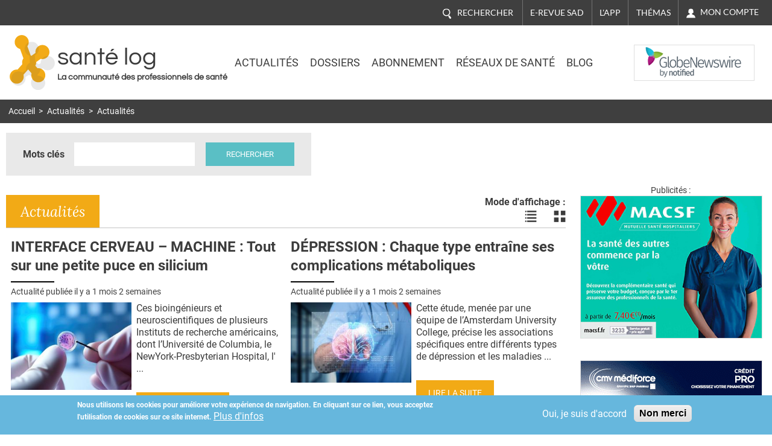

--- FILE ---
content_type: text/html; charset=utf-8
request_url: https://www.santelog.com/actualites/obesite-limc-pese-lourd-sur-le-risque-de-cancer?page=5
body_size: 19149
content:
<!DOCTYPE html>
<!--[if IEMobile 7]><html class="iem7"  lang="fr" dir="ltr"><![endif]-->
<!--[if lte IE 6]><html class="lt-ie9 lt-ie8 lt-ie7"  lang="fr" dir="ltr"><![endif]-->
<!--[if (IE 7)&(!IEMobile)]><html class="lt-ie9 lt-ie8"  lang="fr" dir="ltr"><![endif]-->
<!--[if IE 8]><html class="lt-ie9"  lang="fr" dir="ltr"><![endif]-->
<!--[if (gte IE 9)|(gt IEMobile 7)]><!--><html  lang="fr" dir="ltr" prefix="og: http://ogp.me/ns# content: http://purl.org/rss/1.0/modules/content/ dc: http://purl.org/dc/terms/ foaf: http://xmlns.com/foaf/0.1/ rdfs: http://www.w3.org/2000/01/rdf-schema# sioc: http://rdfs.org/sioc/ns# sioct: http://rdfs.org/sioc/types# skos: http://www.w3.org/2004/02/skos/core# xsd: http://www.w3.org/2001/XMLSchema#"><!--<![endif]-->
<head>
	
	<meta charset="utf-8" />
<link rel="shortcut icon" href="https://www.santelog.com/sites/santelog.com/www.santelog.com/files/favicon.ic_.ico" type="image/vnd.microsoft.icon" />
<link rel="canonical" href="https://www.santelog.com/actualites/obesite-limc-pese-lourd-sur-le-risque-de-cancer" />
<link rel="shortlink" href="https://www.santelog.com/actualites/obesite-limc-pese-lourd-sur-le-risque-de-cancer" />
<meta property="og:site_name" content="santé log" />
<meta property="og:type" content="article" />
<meta property="og:url" content="https://www.santelog.com/actualites/obesite-limc-pese-lourd-sur-le-risque-de-cancer" />
<meta property="og:title" content="Actualités" />
<meta name="twitter:card" content="summary" />
<meta name="twitter:url" content="https://www.santelog.com/actualites/obesite-limc-pese-lourd-sur-le-risque-de-cancer" />
<meta name="twitter:title" content="Actualités" />
<meta name="msvalidate.01" content="72D75612366601D0403D035D964CA5DA" />
<meta name="google-site-verification" content="51WWvKuP5ixiR7KXUKllKxeklE2bUcY2PUuuRO_O5lc" />
  <title>Actualités | Page 6 | santé log</title>

      <meta name="MobileOptimized" content="width">
    <meta name="HandheldFriendly" content="true">
    <meta name="viewport" content="width=device-width, initial-scale=1.0, shrink-to-fit=no">
    <meta name="msvalidate.01" content="A9521FE01C0C7E569243512A6D1CE163" />
    <meta name="robots" content="max-snippet:450, max-image-preview:large, max-video-preview:10" />
  <meta name="msvalidate.01" content="72D75612366601D0403D035D964CA5DA" />
  
<!--[if IEMobile]><meta http-equiv="cleartype" content="on"><![endif]-->
  <link rel="preconnect" href="https://fonts.gstatic.com">
  <!-- <link href="https://fonts.googleapis.com/css2?family=Asap:wght@400;600;700&family=Lato:ital,wght@0,400;0,700;1,400;1,700&family=Lora:ital,wght@0,400;0,700;1,400;1,700&family=Questrial&family=Roboto:wght@300;400;700&display=swap" rel="stylesheet"> -->
  <style>
    /* vietnamese */
    @font-face {
      font-family: 'Asap';
      font-style: normal;
      font-weight: 400;
      font-display: swap;
      src: url(https://fonts.gstatic.com/s/asap/v13/KFOoCniXp96ayzQe4HRO.woff2) format('woff2');
      unicode-range: U+0102-0103, U+0110-0111, U+0128-0129, U+0168-0169, U+01A0-01A1, U+01AF-01B0, U+1EA0-1EF9, U+20AB;
    }
    /* latin-ext */
    @font-face {
      font-family: 'Asap';
      font-style: normal;
      font-weight: 400;
      font-display: swap;
      src: url(https://fonts.gstatic.com/s/asap/v13/KFOoCniXp96ayzUe4HRO.woff2) format('woff2');
      unicode-range: U+0100-024F, U+0259, U+1E00-1EFF, U+2020, U+20A0-20AB, U+20AD-20CF, U+2113, U+2C60-2C7F, U+A720-A7FF;
    }
    /* latin */
    @font-face {
      font-family: 'Asap';
      font-style: normal;
      font-weight: 400;
      font-display: swap;
      src: url(https://fonts.gstatic.com/s/asap/v13/KFOoCniXp96ayzse4A.woff2) format('woff2');
      unicode-range: U+0000-00FF, U+0131, U+0152-0153, U+02BB-02BC, U+02C6, U+02DA, U+02DC, U+2000-206F, U+2074, U+20AC, U+2122, U+2191, U+2193, U+2212, U+2215, U+FEFF, U+FFFD;
    }
    /* vietnamese */
    @font-face {
      font-family: 'Asap';
      font-style: normal;
      font-weight: 600;
      font-display: swap;
      src: url(https://fonts.gstatic.com/s/asap/v13/KFOnCniXp96aw-Q69URvBg88.woff2) format('woff2');
      unicode-range: U+0102-0103, U+0110-0111, U+0128-0129, U+0168-0169, U+01A0-01A1, U+01AF-01B0, U+1EA0-1EF9, U+20AB;
    }
    /* latin-ext */
    @font-face {
      font-family: 'Asap';
      font-style: normal;
      font-weight: 600;
      font-display: swap;
      src: url(https://fonts.gstatic.com/s/asap/v13/KFOnCniXp96aw-Q69UVvBg88.woff2) format('woff2');
      unicode-range: U+0100-024F, U+0259, U+1E00-1EFF, U+2020, U+20A0-20AB, U+20AD-20CF, U+2113, U+2C60-2C7F, U+A720-A7FF;
    }
    /* latin */
    @font-face {
      font-family: 'Asap';
      font-style: normal;
      font-weight: 600;
      font-display: swap;
      src: url(https://fonts.gstatic.com/s/asap/v13/KFOnCniXp96aw-Q69UtvBg.woff2) format('woff2');
      unicode-range: U+0000-00FF, U+0131, U+0152-0153, U+02BB-02BC, U+02C6, U+02DA, U+02DC, U+2000-206F, U+2074, U+20AC, U+2122, U+2191, U+2193, U+2212, U+2215, U+FEFF, U+FFFD;
    }
    /* vietnamese */
    @font-face {
      font-family: 'Asap';
      font-style: normal;
      font-weight: 700;
      font-display: swap;
      src: url(https://fonts.gstatic.com/s/asap/v13/KFOnCniXp96aw4A79URvBg88.woff2) format('woff2');
      unicode-range: U+0102-0103, U+0110-0111, U+0128-0129, U+0168-0169, U+01A0-01A1, U+01AF-01B0, U+1EA0-1EF9, U+20AB;
    }
    /* latin-ext */
    @font-face {
      font-family: 'Asap';
      font-style: normal;
      font-weight: 700;
      font-display: swap;
      src: url(https://fonts.gstatic.com/s/asap/v13/KFOnCniXp96aw4A79UVvBg88.woff2) format('woff2');
      unicode-range: U+0100-024F, U+0259, U+1E00-1EFF, U+2020, U+20A0-20AB, U+20AD-20CF, U+2113, U+2C60-2C7F, U+A720-A7FF;
    }
    /* latin */
    @font-face {
      font-family: 'Asap';
      font-style: normal;
      font-weight: 700;
      font-display: swap;
      src: url(https://fonts.gstatic.com/s/asap/v13/KFOnCniXp96aw4A79UtvBg.woff2) format('woff2');
      unicode-range: U+0000-00FF, U+0131, U+0152-0153, U+02BB-02BC, U+02C6, U+02DA, U+02DC, U+2000-206F, U+2074, U+20AC, U+2122, U+2191, U+2193, U+2212, U+2215, U+FEFF, U+FFFD;
    }
    /* latin-ext */
    @font-face {
      font-family: 'Lato';
      font-style: italic;
      font-weight: 400;
      font-display: swap;
      src: url(https://fonts.gstatic.com/s/lato/v17/S6u8w4BMUTPHjxsAUi-qJCY.woff2) format('woff2');
      unicode-range: U+0100-024F, U+0259, U+1E00-1EFF, U+2020, U+20A0-20AB, U+20AD-20CF, U+2113, U+2C60-2C7F, U+A720-A7FF;
    }
    /* latin */
    @font-face {
      font-family: 'Lato';
      font-style: italic;
      font-weight: 400;
      font-display: swap;
      src: url(https://fonts.gstatic.com/s/lato/v17/S6u8w4BMUTPHjxsAXC-q.woff2) format('woff2');
      unicode-range: U+0000-00FF, U+0131, U+0152-0153, U+02BB-02BC, U+02C6, U+02DA, U+02DC, U+2000-206F, U+2074, U+20AC, U+2122, U+2191, U+2193, U+2212, U+2215, U+FEFF, U+FFFD;
    }
    /* latin-ext */
    @font-face {
      font-family: 'Lato';
      font-style: italic;
      font-weight: 700;
      font-display: swap;
      src: url(https://fonts.gstatic.com/s/lato/v17/S6u_w4BMUTPHjxsI5wq_FQft1dw.woff2) format('woff2');
      unicode-range: U+0100-024F, U+0259, U+1E00-1EFF, U+2020, U+20A0-20AB, U+20AD-20CF, U+2113, U+2C60-2C7F, U+A720-A7FF;
    }
    /* latin */
    @font-face {
      font-family: 'Lato';
      font-style: italic;
      font-weight: 700;
      font-display: swap;
      src: url(https://fonts.gstatic.com/s/lato/v17/S6u_w4BMUTPHjxsI5wq_Gwft.woff2) format('woff2');
      unicode-range: U+0000-00FF, U+0131, U+0152-0153, U+02BB-02BC, U+02C6, U+02DA, U+02DC, U+2000-206F, U+2074, U+20AC, U+2122, U+2191, U+2193, U+2212, U+2215, U+FEFF, U+FFFD;
    }
    /* latin-ext */
    @font-face {
      font-family: 'Lato';
      font-style: normal;
      font-weight: 400;
      font-display: swap;
      src: url(https://fonts.gstatic.com/s/lato/v17/S6uyw4BMUTPHjxAwXjeu.woff2) format('woff2');
      unicode-range: U+0100-024F, U+0259, U+1E00-1EFF, U+2020, U+20A0-20AB, U+20AD-20CF, U+2113, U+2C60-2C7F, U+A720-A7FF;
    }
    /* latin */
    @font-face {
      font-family: 'Lato';
      font-style: normal;
      font-weight: 400;
      font-display: swap;
      src: url(https://fonts.gstatic.com/s/lato/v17/S6uyw4BMUTPHjx4wXg.woff2) format('woff2');
      unicode-range: U+0000-00FF, U+0131, U+0152-0153, U+02BB-02BC, U+02C6, U+02DA, U+02DC, U+2000-206F, U+2074, U+20AC, U+2122, U+2191, U+2193, U+2212, U+2215, U+FEFF, U+FFFD;
    }
    /* latin-ext */
    @font-face {
      font-family: 'Lato';
      font-style: normal;
      font-weight: 700;
      font-display: swap;
      src: url(https://fonts.gstatic.com/s/lato/v17/S6u9w4BMUTPHh6UVSwaPGR_p.woff2) format('woff2');
      unicode-range: U+0100-024F, U+0259, U+1E00-1EFF, U+2020, U+20A0-20AB, U+20AD-20CF, U+2113, U+2C60-2C7F, U+A720-A7FF;
    }
    /* latin */
    @font-face {
      font-family: 'Lato';
      font-style: normal;
      font-weight: 700;
      font-display: swap;
      src: url(https://fonts.gstatic.com/s/lato/v17/S6u9w4BMUTPHh6UVSwiPGQ.woff2) format('woff2');
      unicode-range: U+0000-00FF, U+0131, U+0152-0153, U+02BB-02BC, U+02C6, U+02DA, U+02DC, U+2000-206F, U+2074, U+20AC, U+2122, U+2191, U+2193, U+2212, U+2215, U+FEFF, U+FFFD;
    }
    /* cyrillic-ext */
    @font-face {
      font-family: 'Lora';
      font-style: italic;
      font-weight: 400;
      font-display: swap;
      src: url(https://fonts.gstatic.com/s/lora/v17/0QIhMX1D_JOuMw_LLPtLp_A.woff2) format('woff2');
      unicode-range: U+0460-052F, U+1C80-1C88, U+20B4, U+2DE0-2DFF, U+A640-A69F, U+FE2E-FE2F;
    }
    /* cyrillic */
    @font-face {
      font-family: 'Lora';
      font-style: italic;
      font-weight: 400;
      font-display: swap;
      src: url(https://fonts.gstatic.com/s/lora/v17/0QIhMX1D_JOuMw_LJftLp_A.woff2) format('woff2');
      unicode-range: U+0400-045F, U+0490-0491, U+04B0-04B1, U+2116;
    }
    /* vietnamese */
    @font-face {
      font-family: 'Lora';
      font-style: italic;
      font-weight: 400;
      font-display: swap;
      src: url(https://fonts.gstatic.com/s/lora/v17/0QIhMX1D_JOuMw_LLvtLp_A.woff2) format('woff2');
      unicode-range: U+0102-0103, U+0110-0111, U+0128-0129, U+0168-0169, U+01A0-01A1, U+01AF-01B0, U+1EA0-1EF9, U+20AB;
    }
    /* latin-ext */
    @font-face {
      font-family: 'Lora';
      font-style: italic;
      font-weight: 400;
      font-display: swap;
      src: url(https://fonts.gstatic.com/s/lora/v17/0QIhMX1D_JOuMw_LL_tLp_A.woff2) format('woff2');
      unicode-range: U+0100-024F, U+0259, U+1E00-1EFF, U+2020, U+20A0-20AB, U+20AD-20CF, U+2113, U+2C60-2C7F, U+A720-A7FF;
    }
    /* latin */
    @font-face {
      font-family: 'Lora';
      font-style: italic;
      font-weight: 400;
      font-display: swap;
      src: url(https://fonts.gstatic.com/s/lora/v17/0QIhMX1D_JOuMw_LIftL.woff2) format('woff2');
      unicode-range: U+0000-00FF, U+0131, U+0152-0153, U+02BB-02BC, U+02C6, U+02DA, U+02DC, U+2000-206F, U+2074, U+20AC, U+2122, U+2191, U+2193, U+2212, U+2215, U+FEFF, U+FFFD;
    }
    /* cyrillic-ext */
    @font-face {
      font-family: 'Lora';
      font-style: italic;
      font-weight: 700;
      font-display: swap;
      src: url(https://fonts.gstatic.com/s/lora/v17/0QIhMX1D_JOuMw_LLPtLp_A.woff2) format('woff2');
      unicode-range: U+0460-052F, U+1C80-1C88, U+20B4, U+2DE0-2DFF, U+A640-A69F, U+FE2E-FE2F;
    }
    /* cyrillic */
    @font-face {
      font-family: 'Lora';
      font-style: italic;
      font-weight: 700;
      font-display: swap;
      src: url(https://fonts.gstatic.com/s/lora/v17/0QIhMX1D_JOuMw_LJftLp_A.woff2) format('woff2');
      unicode-range: U+0400-045F, U+0490-0491, U+04B0-04B1, U+2116;
    }
    /* vietnamese */
    @font-face {
      font-family: 'Lora';
      font-style: italic;
      font-weight: 700;
      font-display: swap;
      src: url(https://fonts.gstatic.com/s/lora/v17/0QIhMX1D_JOuMw_LLvtLp_A.woff2) format('woff2');
      unicode-range: U+0102-0103, U+0110-0111, U+0128-0129, U+0168-0169, U+01A0-01A1, U+01AF-01B0, U+1EA0-1EF9, U+20AB;
    }
    /* latin-ext */
    @font-face {
      font-family: 'Lora';
      font-style: italic;
      font-weight: 700;
      font-display: swap;
      src: url(https://fonts.gstatic.com/s/lora/v17/0QIhMX1D_JOuMw_LL_tLp_A.woff2) format('woff2');
      unicode-range: U+0100-024F, U+0259, U+1E00-1EFF, U+2020, U+20A0-20AB, U+20AD-20CF, U+2113, U+2C60-2C7F, U+A720-A7FF;
    }
    /* latin */
    @font-face {
      font-family: 'Lora';
      font-style: italic;
      font-weight: 700;
      font-display: swap;
      src: url(https://fonts.gstatic.com/s/lora/v17/0QIhMX1D_JOuMw_LIftL.woff2) format('woff2');
      unicode-range: U+0000-00FF, U+0131, U+0152-0153, U+02BB-02BC, U+02C6, U+02DA, U+02DC, U+2000-206F, U+2074, U+20AC, U+2122, U+2191, U+2193, U+2212, U+2215, U+FEFF, U+FFFD;
    }
    /* cyrillic-ext */
    @font-face {
      font-family: 'Lora';
      font-style: normal;
      font-weight: 400;
      font-display: swap;
      src: url(https://fonts.gstatic.com/s/lora/v17/0QIvMX1D_JOuMwf7I-NP.woff2) format('woff2');
      unicode-range: U+0460-052F, U+1C80-1C88, U+20B4, U+2DE0-2DFF, U+A640-A69F, U+FE2E-FE2F;
    }
    /* cyrillic */
    @font-face {
      font-family: 'Lora';
      font-style: normal;
      font-weight: 400;
      font-display: swap;
      src: url(https://fonts.gstatic.com/s/lora/v17/0QIvMX1D_JOuMw77I-NP.woff2) format('woff2');
      unicode-range: U+0400-045F, U+0490-0491, U+04B0-04B1, U+2116;
    }
    /* vietnamese */
    @font-face {
      font-family: 'Lora';
      font-style: normal;
      font-weight: 400;
      font-display: swap;
      src: url(https://fonts.gstatic.com/s/lora/v17/0QIvMX1D_JOuMwX7I-NP.woff2) format('woff2');
      unicode-range: U+0102-0103, U+0110-0111, U+0128-0129, U+0168-0169, U+01A0-01A1, U+01AF-01B0, U+1EA0-1EF9, U+20AB;
    }
    /* latin-ext */
    @font-face {
      font-family: 'Lora';
      font-style: normal;
      font-weight: 400;
      font-display: swap;
      src: url(https://fonts.gstatic.com/s/lora/v17/0QIvMX1D_JOuMwT7I-NP.woff2) format('woff2');
      unicode-range: U+0100-024F, U+0259, U+1E00-1EFF, U+2020, U+20A0-20AB, U+20AD-20CF, U+2113, U+2C60-2C7F, U+A720-A7FF;
    }
    /* latin */
    @font-face {
      font-family: 'Lora';
      font-style: normal;
      font-weight: 400;
      font-display: swap;
      src: url(https://fonts.gstatic.com/s/lora/v17/0QIvMX1D_JOuMwr7Iw.woff2) format('woff2');
      unicode-range: U+0000-00FF, U+0131, U+0152-0153, U+02BB-02BC, U+02C6, U+02DA, U+02DC, U+2000-206F, U+2074, U+20AC, U+2122, U+2191, U+2193, U+2212, U+2215, U+FEFF, U+FFFD;
    }
    /* cyrillic-ext */
    @font-face {
      font-family: 'Lora';
      font-style: normal;
      font-weight: 700;
      font-display: swap;
      src: url(https://fonts.gstatic.com/s/lora/v17/0QIvMX1D_JOuMwf7I-NP.woff2) format('woff2');
      unicode-range: U+0460-052F, U+1C80-1C88, U+20B4, U+2DE0-2DFF, U+A640-A69F, U+FE2E-FE2F;
    }
    /* cyrillic */
    @font-face {
      font-family: 'Lora';
      font-style: normal;
      font-weight: 700;
      font-display: swap;
      src: url(https://fonts.gstatic.com/s/lora/v17/0QIvMX1D_JOuMw77I-NP.woff2) format('woff2');
      unicode-range: U+0400-045F, U+0490-0491, U+04B0-04B1, U+2116;
    }
    /* vietnamese */
    @font-face {
      font-family: 'Lora';
      font-style: normal;
      font-weight: 700;
      font-display: swap;
      src: url(https://fonts.gstatic.com/s/lora/v17/0QIvMX1D_JOuMwX7I-NP.woff2) format('woff2');
      unicode-range: U+0102-0103, U+0110-0111, U+0128-0129, U+0168-0169, U+01A0-01A1, U+01AF-01B0, U+1EA0-1EF9, U+20AB;
    }
    /* latin-ext */
    @font-face {
      font-family: 'Lora';
      font-style: normal;
      font-weight: 700;
      font-display: swap;
      src: url(https://fonts.gstatic.com/s/lora/v17/0QIvMX1D_JOuMwT7I-NP.woff2) format('woff2');
      unicode-range: U+0100-024F, U+0259, U+1E00-1EFF, U+2020, U+20A0-20AB, U+20AD-20CF, U+2113, U+2C60-2C7F, U+A720-A7FF;
    }
    /* latin */
    @font-face {
      font-family: 'Lora';
      font-style: normal;
      font-weight: 700;
      font-display: swap;
      src: url(https://fonts.gstatic.com/s/lora/v17/0QIvMX1D_JOuMwr7Iw.woff2) format('woff2');
      unicode-range: U+0000-00FF, U+0131, U+0152-0153, U+02BB-02BC, U+02C6, U+02DA, U+02DC, U+2000-206F, U+2074, U+20AC, U+2122, U+2191, U+2193, U+2212, U+2215, U+FEFF, U+FFFD;
    }
    /* vietnamese */
    @font-face {
      font-family: 'Questrial';
      font-style: normal;
      font-weight: 400;
      font-display: swap;
      src: url(https://fonts.gstatic.com/s/questrial/v12/QdVUSTchPBm7nuUeVf70sSFlq20.woff2) format('woff2');
      unicode-range: U+0102-0103, U+0110-0111, U+0128-0129, U+0168-0169, U+01A0-01A1, U+01AF-01B0, U+1EA0-1EF9, U+20AB;
    }
    /* latin-ext */
    @font-face {
      font-family: 'Questrial';
      font-style: normal;
      font-weight: 400;
      font-display: swap;
      src: url(https://fonts.gstatic.com/s/questrial/v12/QdVUSTchPBm7nuUeVf70sCFlq20.woff2) format('woff2');
      unicode-range: U+0100-024F, U+0259, U+1E00-1EFF, U+2020, U+20A0-20AB, U+20AD-20CF, U+2113, U+2C60-2C7F, U+A720-A7FF;
    }
    /* latin */
    @font-face {
      font-family: 'Questrial';
      font-style: normal;
      font-weight: 400;
      font-display: swap;
      src: url(https://fonts.gstatic.com/s/questrial/v12/QdVUSTchPBm7nuUeVf70viFl.woff2) format('woff2');
      unicode-range: U+0000-00FF, U+0131, U+0152-0153, U+02BB-02BC, U+02C6, U+02DA, U+02DC, U+2000-206F, U+2074, U+20AC, U+2122, U+2191, U+2193, U+2212, U+2215, U+FEFF, U+FFFD;
    }
    /* cyrillic-ext */
    @font-face {
      font-family: 'Roboto';
      font-style: normal;
      font-weight: 300;
      font-display: swap;
      src: url(https://fonts.gstatic.com/s/roboto/v20/KFOlCnqEu92Fr1MmSU5fCRc4EsA.woff2) format('woff2');
      unicode-range: U+0460-052F, U+1C80-1C88, U+20B4, U+2DE0-2DFF, U+A640-A69F, U+FE2E-FE2F;
    }
    /* cyrillic */
    @font-face {
      font-family: 'Roboto';
      font-style: normal;
      font-weight: 300;
      font-display: swap;
      src: url(https://fonts.gstatic.com/s/roboto/v20/KFOlCnqEu92Fr1MmSU5fABc4EsA.woff2) format('woff2');
      unicode-range: U+0400-045F, U+0490-0491, U+04B0-04B1, U+2116;
    }
    /* greek-ext */
    @font-face {
      font-family: 'Roboto';
      font-style: normal;
      font-weight: 300;
      font-display: swap;
      src: url(https://fonts.gstatic.com/s/roboto/v20/KFOlCnqEu92Fr1MmSU5fCBc4EsA.woff2) format('woff2');
      unicode-range: U+1F00-1FFF;
    }
    /* greek */
    @font-face {
      font-family: 'Roboto';
      font-style: normal;
      font-weight: 300;
      font-display: swap;
      src: url(https://fonts.gstatic.com/s/roboto/v20/KFOlCnqEu92Fr1MmSU5fBxc4EsA.woff2) format('woff2');
      unicode-range: U+0370-03FF;
    }
    /* vietnamese */
    @font-face {
      font-family: 'Roboto';
      font-style: normal;
      font-weight: 300;
      font-display: swap;
      src: url(https://fonts.gstatic.com/s/roboto/v20/KFOlCnqEu92Fr1MmSU5fCxc4EsA.woff2) format('woff2');
      unicode-range: U+0102-0103, U+0110-0111, U+0128-0129, U+0168-0169, U+01A0-01A1, U+01AF-01B0, U+1EA0-1EF9, U+20AB;
    }
    /* latin-ext */
    @font-face {
      font-family: 'Roboto';
      font-style: normal;
      font-weight: 300;
      font-display: swap;
      src: url(https://fonts.gstatic.com/s/roboto/v20/KFOlCnqEu92Fr1MmSU5fChc4EsA.woff2) format('woff2');
      unicode-range: U+0100-024F, U+0259, U+1E00-1EFF, U+2020, U+20A0-20AB, U+20AD-20CF, U+2113, U+2C60-2C7F, U+A720-A7FF;
    }
    /* latin */
    @font-face {
      font-family: 'Roboto';
      font-style: normal;
      font-weight: 300;
      font-display: swap;
      src: url(https://fonts.gstatic.com/s/roboto/v20/KFOlCnqEu92Fr1MmSU5fBBc4.woff2) format('woff2');
      unicode-range: U+0000-00FF, U+0131, U+0152-0153, U+02BB-02BC, U+02C6, U+02DA, U+02DC, U+2000-206F, U+2074, U+20AC, U+2122, U+2191, U+2193, U+2212, U+2215, U+FEFF, U+FFFD;
    }
    /* cyrillic-ext */
    @font-face {
      font-family: 'Roboto';
      font-style: normal;
      font-weight: 400;
      font-display: swap;
      src: url(https://fonts.gstatic.com/s/roboto/v20/KFOmCnqEu92Fr1Mu72xKOzY.woff2) format('woff2');
      unicode-range: U+0460-052F, U+1C80-1C88, U+20B4, U+2DE0-2DFF, U+A640-A69F, U+FE2E-FE2F;
    }
    /* cyrillic */
    @font-face {
      font-family: 'Roboto';
      font-style: normal;
      font-weight: 400;
      font-display: swap;
      src: url(https://fonts.gstatic.com/s/roboto/v20/KFOmCnqEu92Fr1Mu5mxKOzY.woff2) format('woff2');
      unicode-range: U+0400-045F, U+0490-0491, U+04B0-04B1, U+2116;
    }
    /* greek-ext */
    @font-face {
      font-family: 'Roboto';
      font-style: normal;
      font-weight: 400;
      font-display: swap;
      src: url(https://fonts.gstatic.com/s/roboto/v20/KFOmCnqEu92Fr1Mu7mxKOzY.woff2) format('woff2');
      unicode-range: U+1F00-1FFF;
    }
    /* greek */
    @font-face {
      font-family: 'Roboto';
      font-style: normal;
      font-weight: 400;
      font-display: swap;
      src: url(https://fonts.gstatic.com/s/roboto/v20/KFOmCnqEu92Fr1Mu4WxKOzY.woff2) format('woff2');
      unicode-range: U+0370-03FF;
    }
    /* vietnamese */
    @font-face {
      font-family: 'Roboto';
      font-style: normal;
      font-weight: 400;
      font-display: swap;
      src: url(https://fonts.gstatic.com/s/roboto/v20/KFOmCnqEu92Fr1Mu7WxKOzY.woff2) format('woff2');
      unicode-range: U+0102-0103, U+0110-0111, U+0128-0129, U+0168-0169, U+01A0-01A1, U+01AF-01B0, U+1EA0-1EF9, U+20AB;
    }
    /* latin-ext */
    @font-face {
      font-family: 'Roboto';
      font-style: normal;
      font-weight: 400;
      font-display: swap;
      src: url(https://fonts.gstatic.com/s/roboto/v20/KFOmCnqEu92Fr1Mu7GxKOzY.woff2) format('woff2');
      unicode-range: U+0100-024F, U+0259, U+1E00-1EFF, U+2020, U+20A0-20AB, U+20AD-20CF, U+2113, U+2C60-2C7F, U+A720-A7FF;
    }
    /* latin */
    @font-face {
      font-family: 'Roboto';
      font-style: normal;
      font-weight: 400;
      font-display: swap;
      src: url(https://fonts.gstatic.com/s/roboto/v20/KFOmCnqEu92Fr1Mu4mxK.woff2) format('woff2');
      unicode-range: U+0000-00FF, U+0131, U+0152-0153, U+02BB-02BC, U+02C6, U+02DA, U+02DC, U+2000-206F, U+2074, U+20AC, U+2122, U+2191, U+2193, U+2212, U+2215, U+FEFF, U+FFFD;
    }
    /* cyrillic-ext */
    @font-face {
      font-family: 'Roboto';
      font-style: normal;
      font-weight: 700;
      font-display: swap;
      src: url(https://fonts.gstatic.com/s/roboto/v20/KFOlCnqEu92Fr1MmWUlfCRc4EsA.woff2) format('woff2');
      unicode-range: U+0460-052F, U+1C80-1C88, U+20B4, U+2DE0-2DFF, U+A640-A69F, U+FE2E-FE2F;
    }
    /* cyrillic */
    @font-face {
      font-family: 'Roboto';
      font-style: normal;
      font-weight: 700;
      font-display: swap;
      src: url(https://fonts.gstatic.com/s/roboto/v20/KFOlCnqEu92Fr1MmWUlfABc4EsA.woff2) format('woff2');
      unicode-range: U+0400-045F, U+0490-0491, U+04B0-04B1, U+2116;
    }
    /* greek-ext */
    @font-face {
      font-family: 'Roboto';
      font-style: normal;
      font-weight: 700;
      font-display: swap;
      src: url(https://fonts.gstatic.com/s/roboto/v20/KFOlCnqEu92Fr1MmWUlfCBc4EsA.woff2) format('woff2');
      unicode-range: U+1F00-1FFF;
    }
    /* greek */
    @font-face {
      font-family: 'Roboto';
      font-style: normal;
      font-weight: 700;
      font-display: swap;
      src: url(https://fonts.gstatic.com/s/roboto/v20/KFOlCnqEu92Fr1MmWUlfBxc4EsA.woff2) format('woff2');
      unicode-range: U+0370-03FF;
    }
    /* vietnamese */
    @font-face {
      font-family: 'Roboto';
      font-style: normal;
      font-weight: 700;
      font-display: swap;
      src: url(https://fonts.gstatic.com/s/roboto/v20/KFOlCnqEu92Fr1MmWUlfCxc4EsA.woff2) format('woff2');
      unicode-range: U+0102-0103, U+0110-0111, U+0128-0129, U+0168-0169, U+01A0-01A1, U+01AF-01B0, U+1EA0-1EF9, U+20AB;
    }
    /* latin-ext */
    @font-face {
      font-family: 'Roboto';
      font-style: normal;
      font-weight: 700;
      font-display: swap;
      src: url(https://fonts.gstatic.com/s/roboto/v20/KFOlCnqEu92Fr1MmWUlfChc4EsA.woff2) format('woff2');
      unicode-range: U+0100-024F, U+0259, U+1E00-1EFF, U+2020, U+20A0-20AB, U+20AD-20CF, U+2113, U+2C60-2C7F, U+A720-A7FF;
    }
    /* latin */
    @font-face {
      font-family: 'Roboto';
      font-style: normal;
      font-weight: 700;
      font-display: swap;
      src: url(https://fonts.gstatic.com/s/roboto/v20/KFOlCnqEu92Fr1MmWUlfBBc4.woff2) format('woff2');
      unicode-range: U+0000-00FF, U+0131, U+0152-0153, U+02BB-02BC, U+02C6, U+02DA, U+02DC, U+2000-206F, U+2074, U+20AC, U+2122, U+2191, U+2193, U+2212, U+2215, U+FEFF, U+FFFD;
    }
  </style>

  <link type="text/css" rel="stylesheet" href="https://www.santelog.com/sites/santelog.com/www.santelog.com/files/css/css_lQaZfjVpwP_oGNqdtWCSpJT1EMqXdMiU84ekLLxQnc4.css" media="all" />
<link type="text/css" rel="stylesheet" href="https://www.santelog.com/sites/santelog.com/www.santelog.com/files/css/css_pzej_uze_GqdWBw8ZDNWovEWZRLL8sZrhGNQ_WZvCSQ.css" media="all" />
<link type="text/css" rel="stylesheet" href="https://www.santelog.com/sites/santelog.com/www.santelog.com/files/css/css_8ExH6BeR7eCSLxOgNDv6mj5AT96l4_2sHVdAx7A4dCU.css" media="all" />
<link type="text/css" rel="stylesheet" href="https://www.santelog.com/sites/santelog.com/www.santelog.com/files/css/css__dCwb7H6hxNQ-7wHOfRlRaX3Qk1f9zWtV_hRbpYpLN0.css" media="all" />
  <script src="https://www.santelog.com/sites/santelog.com/www.santelog.com/files/js/js_xtZNzpU9-xZGFpC_hIexcQUfNYmVmlEJFyCiH4YuuCU.js"></script>
<script src="https://www.santelog.com/sites/santelog.com/www.santelog.com/files/js/js_TVTqjz8JHRb2KK9hlzuk0YsjzD013dKyYX_OTz-2VXU.js"></script>
<script src="https://www.santelog.com/sites/santelog.com/www.santelog.com/files/js/js__9RrWVvctKBE8tmR0CW6pJV0NN4om64sE4RlkcM-W8k.js"></script>
<script src="https://www.santelog.com/sites/santelog.com/www.santelog.com/files/js/js_PXBUA_yDJshXKyAxsq6J1QcfJ6MFcbYa2HbrBIOsTjI.js"></script>
<script src="https://www.santelog.com/sites/santelog.com/www.santelog.com/files/js/js_YhddVlQUuXp_wJH0CF5zVFcZC90YUhl95NUdIPfvvRo.js"></script>
<script>jQuery.extend(Drupal.settings, {"basePath":"\/","pathPrefix":"","ajaxPageState":{"theme":"santelog","theme_token":"_PalKWb0lcmJ88MIlrjaHzuyJLsC3XW9nkV1DfyRx8s","js":{"0":1,"sites\/all\/modules\/eu_cookie_compliance\/js\/eu_cookie_compliance.js":1,"misc\/jquery.js":1,"misc\/jquery-extend-3.4.0.js":1,"misc\/jquery-html-prefilter-3.5.0-backport.js":1,"misc\/jquery.once.js":1,"misc\/drupal.js":1,"sites\/all\/libraries\/blazy\/blazy.min.js":1,"sites\/all\/modules\/eu_cookie_compliance\/js\/jquery.cookie-1.4.1.min.js":1,"sites\/all\/modules\/admin_menu\/admin_devel\/admin_devel.js":1,"sites\/santelog.com\/www.santelog.com\/modules\/simpleads\/simpleads.js":1,"sites\/all\/modules\/lazy\/lazy.js":1,"public:\/\/languages\/fr_S5-lGe27Lp4AV_xIkPJ5pbgnccvjigbKRYphDYEvLx0.js":1,"sites\/all\/modules\/video\/js\/video.js":1,"sites\/santelog.com\/www.santelog.com\/themes\/santelog\/js\/matchmedia.js":1,"sites\/santelog.com\/www.santelog.com\/themes\/santelog\/js\/jquery.cookie.js":1,"sites\/santelog.com\/www.santelog.com\/themes\/santelog\/js\/santelog.js":1},"css":{"modules\/system\/system.base.css":1,"modules\/system\/system.menus.css":1,"modules\/system\/system.messages.css":1,"modules\/system\/system.theme.css":1,"modules\/comment\/comment.css":1,"modules\/field\/theme\/field.css":1,"modules\/node\/node.css":1,"modules\/search\/search.css":1,"sites\/santelog.com\/www.santelog.com\/modules\/simpleads\/simpleads.css":1,"modules\/user\/user.css":1,"sites\/all\/modules\/views\/css\/views.css":1,"sites\/all\/modules\/ckeditor\/css\/ckeditor.css":1,"sites\/all\/modules\/ctools\/css\/ctools.css":1,"sites\/all\/modules\/video\/css\/video.css":1,"sites\/all\/modules\/eu_cookie_compliance\/css\/eu_cookie_compliance.css":1,"public:\/\/ctools\/css\/2371fb2d0eca6b31fe4bf7301f932f23.css":1,"sites\/santelog.com\/www.santelog.com\/themes\/santelog\/system.menus.css":1,"sites\/santelog.com\/www.santelog.com\/themes\/santelog\/system.messages.css":1,"sites\/santelog.com\/www.santelog.com\/themes\/santelog\/system.theme.css":1,"sites\/santelog.com\/www.santelog.com\/themes\/santelog\/css\/styles.css":1,"sites\/santelog.com\/www.santelog.com\/themes\/santelog\/css\/header.css":1,"sites\/santelog.com\/www.santelog.com\/themes\/santelog\/css\/footer.css":1,"sites\/santelog.com\/www.santelog.com\/themes\/santelog\/css\/block.css":1,"sites\/santelog.com\/www.santelog.com\/themes\/santelog\/css\/forms.css":1,"sites\/santelog.com\/www.santelog.com\/themes\/santelog\/css\/user.css":1}},"simpleads":{"url":{"ckeditor":"\/simpleads\/dashboard\/ckeditor"},"modulepath":"sites\/santelog.com\/www.santelog.com\/modules\/simpleads"},"urlIsAjaxTrusted":{"\/actualites\/obesite-limc-pese-lourd-sur-le-risque-de-cancer":true,"\/":true},"better_exposed_filters":{"views":{"liste_page_actualites":{"displays":{"page":{"filters":{"combine":{"required":false}}}}},"current_user_info":{"displays":{"block":{"filters":[]}}},"partenaires":{"displays":{"block":{"filters":[]}}}}},"eu_cookie_compliance":{"cookie_policy_version":"1.0.0","popup_enabled":1,"popup_agreed_enabled":0,"popup_hide_agreed":0,"popup_clicking_confirmation":false,"popup_scrolling_confirmation":false,"popup_html_info":"\u003Cdiv class=\u0022eu-cookie-compliance-banner eu-cookie-compliance-banner-info eu-cookie-compliance-banner--opt-in\u0022\u003E\n  \u003Cdiv class=\u0022popup-content info\u0022\u003E\n    \u003Cdiv id=\u0022popup-text\u0022\u003E\n      \u003Cp\u003ENous utilisons les cookies pour am\u00e9liorer votre exp\u00e9rience de navigation.\u003C\/p\u003E\n\u003Cp\u003EEn cliquant sur ce lien, vous acceptez l\u0027utilisation de cookies sur ce site internet.\u003C\/p\u003E\n              \u003Cbutton type=\u0022button\u0022 class=\u0022find-more-button eu-cookie-compliance-more-button\u0022\u003EPlus d\u0027infos\u003C\/button\u003E\n          \u003C\/div\u003E\n    \n    \u003Cdiv id=\u0022popup-buttons\u0022 class=\u0022\u0022\u003E\n      \u003Cbutton type=\u0022button\u0022 class=\u0022agree-button eu-cookie-compliance-secondary-button\u0022\u003EOui, je suis d\u0027accord\u003C\/button\u003E\n              \u003Cbutton type=\u0022button\u0022 class=\u0022decline-button eu-cookie-compliance-default-button\u0022 \u003ENon merci\u003C\/button\u003E\n          \u003C\/div\u003E\n  \u003C\/div\u003E\n\u003C\/div\u003E","use_mobile_message":false,"mobile_popup_html_info":"\u003Cdiv class=\u0022eu-cookie-compliance-banner eu-cookie-compliance-banner-info eu-cookie-compliance-banner--opt-in\u0022\u003E\n  \u003Cdiv class=\u0022popup-content info\u0022\u003E\n    \u003Cdiv id=\u0022popup-text\u0022\u003E\n      \u003Ch2\u003EWe use cookies on this site to enhance your user experience\u003C\/h2\u003E\n\u003Cp\u003EBy tapping the Accept button, you agree to us doing so.\u003C\/p\u003E\n              \u003Cbutton type=\u0022button\u0022 class=\u0022find-more-button eu-cookie-compliance-more-button\u0022\u003EPlus d\u0027infos\u003C\/button\u003E\n          \u003C\/div\u003E\n    \n    \u003Cdiv id=\u0022popup-buttons\u0022 class=\u0022\u0022\u003E\n      \u003Cbutton type=\u0022button\u0022 class=\u0022agree-button eu-cookie-compliance-secondary-button\u0022\u003EOui, je suis d\u0027accord\u003C\/button\u003E\n              \u003Cbutton type=\u0022button\u0022 class=\u0022decline-button eu-cookie-compliance-default-button\u0022 \u003ENon merci\u003C\/button\u003E\n          \u003C\/div\u003E\n  \u003C\/div\u003E\n\u003C\/div\u003E\n","mobile_breakpoint":"768","popup_html_agreed":"\u003Cdiv\u003E\n  \u003Cdiv class=\u0022popup-content agreed\u0022\u003E\n    \u003Cdiv id=\u0022popup-text\u0022\u003E\n      \u003Cp\u003EMerci d\u0027avoir accepter les cookies.\u003C\/p\u003E\n\u003Cp\u003EVous pouvez maintenant fermer ce bandeau et continuer votre navigation.\u003C\/p\u003E\n    \u003C\/div\u003E\n    \u003Cdiv id=\u0022popup-buttons\u0022\u003E\n      \u003Cbutton type=\u0022button\u0022 class=\u0022hide-popup-button eu-cookie-compliance-hide-button\u0022\u003EMasquer\u003C\/button\u003E\n              \u003Cbutton type=\u0022button\u0022 class=\u0022find-more-button eu-cookie-compliance-more-button-thank-you\u0022 \u003EPlus d\u0027infos\u003C\/button\u003E\n          \u003C\/div\u003E\n  \u003C\/div\u003E\n\u003C\/div\u003E","popup_use_bare_css":false,"popup_height":"auto","popup_width":"100%","popup_delay":0,"popup_link":"\/conditions-generales","popup_link_new_window":1,"popup_position":null,"fixed_top_position":false,"popup_language":"fr","store_consent":false,"better_support_for_screen_readers":1,"reload_page":0,"domain":"","domain_all_sites":0,"popup_eu_only_js":0,"cookie_lifetime":"100","cookie_session":false,"disagree_do_not_show_popup":0,"method":"opt_in","allowed_cookies":"","withdraw_markup":"\u003Cbutton type=\u0022button\u0022 class=\u0022eu-cookie-withdraw-tab\u0022\u003EPrivacy settings\u003C\/button\u003E\n\u003Cdiv class=\u0022eu-cookie-withdraw-banner\u0022\u003E\n  \u003Cdiv class=\u0022popup-content info\u0022\u003E\n    \u003Cdiv id=\u0022popup-text\u0022\u003E\n      \u003Ch2\u003EWe use cookies on this site to enhance your user experience\u003C\/h2\u003E\n\u003Cp\u003EYou have given your consent for us to set cookies.\u003C\/p\u003E\n    \u003C\/div\u003E\n    \u003Cdiv id=\u0022popup-buttons\u0022\u003E\n      \u003Cbutton type=\u0022button\u0022 class=\u0022eu-cookie-withdraw-button\u0022\u003EWithdraw consent\u003C\/button\u003E\n    \u003C\/div\u003E\n  \u003C\/div\u003E\n\u003C\/div\u003E\n","withdraw_enabled":false,"withdraw_button_on_info_popup":0,"cookie_categories":[],"cookie_categories_details":[],"enable_save_preferences_button":1,"cookie_name":"","containing_element":"footer","automatic_cookies_removal":1},"lazy":{"errorClass":"b-error","loadInvisible":false,"offset":100,"saveViewportOffsetDelay":50,"selector":".b-lazy","src":"data-src","successClass":"b-loaded","validateDelay":25}});</script>
      <!--[if lt IE 9]>
    <script src="/sites/all/themes/zen/js/html5-respond.js"></script>
    <![endif]-->
  	
	<!-- Global site tag (gtag.js) - Google Analytics -->
	<script async src="https://www.googletagmanager.com/gtag/js?id=G-E13FZP6SN4"></script>
	<script>
	  window.dataLayer = window.dataLayer || [];
	  function gtag(){dataLayer.push(arguments);}
	  gtag('js', new Date());

	  gtag('config', 'G-E13FZP6SN4');
	</script>	
	
			<!-- Start Regie pube 
		
		
		<script type="text/javascript" async src="https://prebid.reworldmediafactory.com/santelog.com/script.min.js"></script>
		<script type="text/javascript" async src="https://securepubads.g.doubleclick.net/tag/js/gpt.js"></script>
		<script type="text/javascript" async src="https://prebid.reworldmediafactory.com/pbutils/prebid_utils.min.js"></script>

		<script type="text/javascript">
			!function(a){var b=/iPhone/i,c=/iPod/i,d=/iPad/i,e=/(?=.*\bAndroid\b)(?=.*\bMobile\b)/i,f=/Android/i,g=/(?=.*\bAndroid\b)(?=.*\bSD4930UR\b)/i,h=/(?=.*\bAndroid\b)(?=.*\b(?:KFOT|KFTT|KFJWI|KFJWA|KFSOWI|KFTHWI|KFTHWA|KFAPWI|KFAPWA|KFARWI|KFASWI|KFSAWI|KFSAWA)\b)/i,i=/IEMobile/i,j=/(?=.*\bWindows\b)(?=.*\bARM\b)/i,k=/BlackBerry/i,l=/BB10/i,m=/Opera Mini/i,n=/(CriOS|Chrome)(?=.*\bMobile\b)/i,o=/(?=.*\bFirefox\b)(?=.*\bMobile\b)/i,p=new RegExp("(?:Nexus 7|BNTV250|Kindle Fire|Silk|GT-P1000)","i"),q=function(a,b){return a.test(b)},r=function(a){var r=a||navigator.userAgent,s=r.split("[FBAN");return"undefined"!=typeof s[1]&&(r=s[0]),this.apple={phone:q(b,r),ipod:q(c,r),tablet:!q(b,r)&&q(d,r),device:q(b,r)||q(c,r)||q(d,r)},this.amazon={phone:q(g,r),tablet:!q(g,r)&&q(h,r),device:q(g,r)||q(h,r)},this.android={phone:q(g,r)||q(e,r),tablet:!q(g,r)&&!q(e,r)&&(q(h,r)||q(f,r)),device:q(g,r)||q(h,r)||q(e,r)||q(f,r)},this.windows={phone:q(i,r),tablet:q(j,r),device:q(i,r)||q(j,r)},this.other={blackberry:q(k,r),blackberry10:q(l,r),opera:q(m,r),firefox:q(o,r),chrome:q(n,r),device:q(k,r)||q(l,r)||q(m,r)||q(o,r)||q(n,r)},this.seven_inch=q(p,r),this.any=this.apple.device||this.android.device||this.windows.device||this.other.device||this.seven_inch,this.phone=this.apple.phone||this.android.phone||this.windows.phone,this.tablet=this.apple.tablet||this.android.tablet||this.windows.tablet,"undefined"==typeof window?this:void 0},s=function(){var a=new r;return a.Class=r,a};"undefined"!=typeof module&&module.exports&&"undefined"==typeof window?module.exports=r:"undefined"!=typeof module&&module.exports&&"undefined"!=typeof window?module.exports=s():"function"==typeof define&&define.amd?define("isMobile",[],a.isMobile=s()):a.isMobile=s()}(this);
			if(isMobile.phone){ is_mobile =true; }
			else if(isMobile.tablet){ is_mobile =false; }
			else{ is_mobile =false; }
		</script>


		<script type="text/javascript">

		window.googletag = window.googletag || {cmd: []};
		var reworldAd = reworldAd || {};
		reworldAd.que = reworldAd.que || [];
		var reworldAdUtils = reworldAdUtils || {};
		reworldAdUtils.que = reworldAdUtils.que || [];
		googletag.cmd.push(function() {

			if(is_mobile)
			{
				googletag.defineSlot('/46980923,22773588588/santelog.com-web',  [[300,250],[336,280],[320,50],[320,100],[300,50],[300,100]],
					'div-gpt-ad-mpu_haut').setTargeting('pos', '102').addService(googletag.pubads());
					
				
			}
			else
			{
				googletag.defineSlot('/46980923,22773588588/santelog.com-web', [[300,250],[300,100]],
					'div-gpt-ad-mpu_haut').setTargeting('pos', '2').addService(googletag.pubads());
					
				
			}
			googletag.pubads().disableInitialLoad();
			googletag.pubads().enableSingleRequest();
			googletag.pubads().collapseEmptyDivs();
			googletag.pubads().setCentering(true);

			googletag.enableServices();

		});

		reworldAd.que.push(function() {
			reworldAd.refresh();
			reworldAdUtils.que.push(function() {
				reworldAdUtils.setPrebidUtilsConfig({
					adUnit: "/46980923,22773588588/santelog.com-web",
					insertPlaceholder: false,
				})
			});
		});

		</script>
		-->
		<!-- End Regie pub -->	
		
	
	<!-- Champ schema.org -->	
	  	<!-- End Champ schema.org -->	  
	
	
</head>
<body class="html not-front not-logged-in no-sidebars page-actualites page-actualites-obesite-limc-pese-lourd-sur-le-risque-de-cancer section-actualites page-views" >
      <p id="skip-link">
      <a href="#main-menu" class="element-invisible element-focusable">Jump to navigation</a>
    </p>
      


<div id="page">

  <div class="header-group">

    <div id="navigation" class="navigation">

      <div class="grid-row">

          <div class="region region-navigation">
    <div id="block-views-baf4a3d4ce00c03a931e9207bef8b1d0" class="block block-views block-search first odd">

      
  <form action="/" method="get" id="views-exposed-form-page-recherche-actu-panel-pane-2" accept-charset="UTF-8"><div><div class="views-exposed-form">
  <div class="views-exposed-widgets clearfix">
          <div id="edit-contenu-wrapper" class="views-exposed-widget views-widget-filter-combine">
                  <label for="edit-contenu">
            Recherche          </label>
                        <div class="views-widget">
          <div class="form-item form-type-textfield form-item-contenu">
 <input type="text" id="edit-contenu" name="contenu" value="" size="30" maxlength="128" class="form-text" />
</div>
        </div>
              </div>
                    <div class="views-exposed-widget views-submit-button">
      <input type="submit" id="edit-submit-page-recherche-actu" name="" value="Appliquer" class="form-submit" />    </div>
      </div>
</div>
</div></form>
</div>
<div id="block-block-7" class="block block-block navigation-search-button even">

      
  <p>Rechercher</p>

</div>
<div id="block-menu-menu-menu-secondaire" class="block block-menu secondary-menu last odd" role="navigation">

      
  <ul class="menu"><li class="menu__item is-leaf first leaf"><a href="/e-revue-sad" class="menu__link">E-revue SAD</a></li>
<li class="menu__item is-leaf leaf"><a href="/les-apps" class="menu__link">L&#039;app</a></li>
<li class="menu__item is-expanded expanded"><span class="menu__link nolink" tabindex="0">Thémas</span><ul class="menu"><li class="menu__item is-leaf first leaf"><a href="https://aidants.santelog.com/" rel="nofollow" target="_blank" class="menu__link">Aidants</a></li>
<li class="menu__item is-leaf leaf"><a href="https://nutrition.santelog.com/" rel="nofollow" target="_blank" class="menu__link">Nutrition</a></li>
<li class="menu__item is-leaf leaf"><a href="https://exercice-pro.santelog.com/" rel="nofollow" target="_blank" class="menu__link">Espace pro</a></li>
<li class="menu__item is-leaf leaf"><a href="https://diabete.santelog.com/" rel="nofollow" target="_blank" class="menu__link">Diabète</a></li>
<li class="menu__item is-leaf leaf"><a href="/user?destination=connexion-reussie-cicatrisation" rel="nofollow" class="menu__link">Cicatrisation</a></li>
<li class="menu__item is-leaf leaf"><a href="https://infirmier.santelog.com/" target="_blank" class="menu__link">Infirmier</a></li>
<li class="menu__item is-leaf leaf"><a href="https://medecin.santelog.com/" target="_blank" class="menu__link">Médecin</a></li>
<li class="menu__item is-leaf leaf"><a href="https://incontinence.santelog.com/" rel="nofollow" target="_blank" class="menu__link">Incontinence</a></li>
<li class="menu__item is-leaf leaf"><a href="https://allergie.santelog.com/" target="_blank" class="menu__link">Allergies</a></li>
<li class="menu__item is-leaf leaf"><a href="https://addiction.santelog.com/" target="_blank" class="menu__link">Addictions</a></li>
<li class="menu__item is-leaf leaf"><a href="https://dermato.santelog.com/" target="_blank" class="menu__link">Dermato</a></li>
<li class="menu__item is-leaf leaf"><a href="https://cancer.santelog.com/" target="_blank" class="menu__link">Cancer</a></li>
<li class="menu__item is-leaf leaf"><a href="https://fibromyalgie.santelog.com/" target="_blank" class="menu__link">Fibromyalgie</a></li>
<li class="menu__item is-leaf leaf"><a href="https://diagnostic.santelog.com/" target="_blank" class="menu__link">Diagnostic</a></li>
<li class="menu__item is-leaf leaf"><a href="https://microbiote.santelog.com/" target="_blank" class="menu__link">Microbiote</a></li>
<li class="menu__item is-leaf leaf"><a href="https://gyneco.santelog.com/" target="_blank" class="menu__link">Gynéco</a></li>
<li class="menu__item is-leaf leaf"><a href="https://obesite.santelog.com/" target="_blank" class="menu__link">Obésité</a></li>
<li class="menu__item is-leaf leaf"><a href="https://neuro.santelog.com/" target="_blank" class="menu__link">Neuro</a></li>
<li class="menu__item is-leaf leaf"><a href="https://sommeil.santelog.com/" target="_blank" class="menu__link">Sommeil</a></li>
<li class="menu__item is-leaf last leaf"><a href="https://pediatrie.santelog.com/" target="_blank" class="menu__link">Pediatrie</a></li>
</ul></li>
<li class="menu__item is-leaf last leaf menu__item--account"><a href="/user?destination=actualites/obesite-limc-pese-lourd-sur-le-risque-de-cancer" class="menu__link">Mon compte</a></li>
</ul>
</div>
  </div>
  

      </div>

    </div>

    <header class="header" id="header" role="banner">

      <div class="grid-row">

        <div class="menu-toggle">

          <button class="menu-toggle__button">

            Display menu

            <span class="menu-toggle__bar"></span>

            <span class="menu-toggle__bar"></span>

            <span class="menu-toggle__bar"></span>

          </button>

        </div>

        <div class="logo-group">

          
            <a href="/" title="Accueil" rel="home" class="header__logo" id="logo"><img src="/sites/santelog.com/www.santelog.com/themes/santelog/logo.svg" alt="Accueil" class="header__logo-image" width="79" height="95" /></a>

          


          
            <div class="header__name-and-slogan" id="name-and-slogan">

              
                <div class="header__site-name" id="site-name">

                  <a href="/" title="Accueil" class="header__site-link" rel="home"><span>santé log</span></a>

                </div>

              


              
                <div class="header__site-slogan" id="site-slogan">La communauté des professionnels de santé</div>

              
            </div>

          
        </div>

        <div class="header__search-button">

          <img src="/sites/santelog.com/www.santelog.com/themes/santelog/images/loupe.svg" width="57" height="68" alt="loupe">

        </div>

          <div class="header__region region region-header">
    <div id="block-system-main-menu" class="block block-system first-menu block-menu first odd" role="navigation">

      
  <ul class="menu"><li class="menu__item is-leaf is-active-trail first leaf active-trail"><a href="/actualites" class="menu__link is-active-trail is-active active-trail active">Actualités</a></li>
<li class="menu__item is-leaf leaf"><a href="/dossiers" class="menu__link">Dossiers</a></li>
<li class="menu__item is-leaf leaf"><a href="/abonnement" class="menu__link">Abonnement</a></li>
<li class="menu__item is-leaf leaf"><a href="/reseaux-de-sante" class="menu__link">Réseaux de santé</a></li>
<li class="menu__item is-leaf leaf"><a href="https://blog.santelog.com/" target="_blank" class="menu__link">BLOG</a></li>
<li class="menu__item is-leaf last leaf"><a href="/communiques-west-globenewswire" class="menu__link">Nasdaq</a></li>
</ul>
</div>
<div id="block-menu-menu-menu-mobile" class="block block-menu mobile-menu last even" role="navigation">

      
  <ul class="menu"><li class="menu__item is-leaf first leaf menu-mobile__item--bar menu-mobile__item--bar--orange"><a href="/user?destination=actualites/obesite-limc-pese-lourd-sur-le-risque-de-cancer" class="menu__link">Mon compte</a></li>
<li class="menu__item is-leaf leaf menu-mobile__item--bar menu-mobile__item--bar--blue"><a href="/abonnement" class="menu__link">Abonnement</a></li>
<li class="menu__item is-leaf leaf menu-mobile__item--bar menu-mobile__item--bar--green"><a href="/abonnement" class="menu__link">S&#039;abonner à la revue soin à domicile</a></li>
<li class="menu__item is-leaf is-active-trail leaf active-trail menu-mobile__item--big"><a href="/actualites" class="menu__link is-active-trail is-active active-trail active">Actualités</a></li>
<li class="menu__item is-leaf leaf menu-mobile__item--big"><a href="/dossiers" class="menu__link">Dossiers</a></li>
<li class="menu__item is-leaf leaf menu-mobile__item--big"><a href="/reseaux-de-sante" class="menu__link">Réseaux de santé</a></li>
<li class="menu__item is-leaf leaf menu-mobile__item--small"><a href="/e-revue-sad" class="menu__link">E-revue SAD</a></li>
<li class="menu__item is-expanded expanded menu-mobile__item--small"><span class="menu__link nolink" tabindex="0">Théma</span><ul class="menu"><li class="menu__item is-leaf first leaf"><a href="https://aidants.santelog.com/" class="menu__link">Aidants</a></li>
<li class="menu__item is-leaf leaf"><a href="https://nutrition.santelog.com/" class="menu__link">Nutrition</a></li>
<li class="menu__item is-leaf leaf"><a href="https://exercice-pro.santelog.com/" target="_blank" class="menu__link">Espace pro</a></li>
<li class="menu__item is-leaf leaf"><a href="https://diabete.santelog.com/" target="_blank" class="menu__link">Diabète</a></li>
<li class="menu__item is-leaf leaf"><a href="/user?destination=connexion-reussie-cicatrisation" target="_blank" class="menu__link">Cicatrisations</a></li>
<li class="menu__item is-leaf leaf"><a href="https://infirmier.santelog.com/" class="menu__link">Infirmier</a></li>
<li class="menu__item is-leaf leaf"><a href="https://medecin.santelog.com" class="menu__link">Médecin</a></li>
<li class="menu__item is-leaf leaf"><a href="https://allergie.santelog.com/" target="_blank" class="menu__link">Allergies</a></li>
<li class="menu__item is-leaf leaf"><a href="https://addiction.santelog.com/" target="_blank" class="menu__link">Addictions</a></li>
<li class="menu__item is-leaf leaf"><a href="https://dermato.santelog.com/" target="_blank" class="menu__link">Dermato</a></li>
<li class="menu__item is-leaf leaf"><a href="https://cancer.santelog.com/" target="_blank" class="menu__link">Cancer</a></li>
<li class="menu__item is-leaf leaf"><a href="https://fibromyalgie.santelog.com/" target="_blank" class="menu__link">Fibromyalgie</a></li>
<li class="menu__item is-leaf leaf"><a href="https://diagnostic.santelog.com/" target="_blank" class="menu__link">Diagnostic</a></li>
<li class="menu__item is-leaf leaf"><a href="https://microbiote.santelog.com/" target="_blank" class="menu__link">Microbiote</a></li>
<li class="menu__item is-leaf leaf"><a href="https://gyneco.santelog.com/" target="_blank" class="menu__link">Gynéco</a></li>
<li class="menu__item is-leaf leaf"><a href="https://obesite.santelog.com/" target="_blank" class="menu__link">Obésité</a></li>
<li class="menu__item is-leaf leaf"><a href="https://neuro.santelog.com/" target="_blank" class="menu__link">Neuro</a></li>
<li class="menu__item is-leaf leaf"><a href="https://sommeil.santelog.com/" target="_blank" class="menu__link">Sommeil</a></li>
<li class="menu__item is-leaf leaf"><a href="https://pediatrie.santelog.com/" target="_blank" class="menu__link">Pediatrie</a></li>
<li class="menu__item is-leaf last leaf"><a href="https://www.santelog.com/uro" target="_blank" class="menu__link">Urologie</a></li>
</ul></li>
<li class="menu__item is-leaf leaf menu-mobile__item--small"><a href="/les-apps" class="menu__link">L&#039;app</a></li>
<li class="menu__item is-leaf leaf menu-mobile__item--small"><a href="/qui-sommes-nous" class="menu__link">Qui sommes-nous ?</a></li>
<li class="menu__item is-leaf leaf menu-mobile__item--small"><a href="/publicite" class="menu__link">Publicité</a></li>
<li class="menu__item is-leaf leaf menu-mobile__item--small"><a href="/conditions-generales" class="menu__link">Conditions générales</a></li>
<li class="menu__item is-leaf leaf menu-mobile__item--small"><a href="/contact" class="menu__link">Contact</a></li>
<li class="menu__item is-leaf last leaf menu-mobile__item--small"><a href="/" class="menu__link">Crédits</a></li>
</ul>
</div>
  </div>

      </div>

    </header>

  </div>

  <div id="main" class="main">

	 	
	 
    <div id="content" class="column" role="main">

      <div class="breadcrumb"><ol><li><a href="/">Accueil</a> <span class="separator-bc">></span> </li><li><a href="/actualites">Actualités</a> <span class="separator-bc">></span> </li><li>Actualités <span class="separator-bc">></span> </li></ol></div>
      
      		      <div class="core-content grid-row">

        <div class="pre-content">

            <div class="region region-precontent">
    <div id="block-views-exp-liste-page-actualites-page" class="block block-views block-view-actu-filter first last odd">

    
  <div class="content">
    <form action="/actualites/obesite-limc-pese-lourd-sur-le-risque-de-cancer" method="get" id="views-exposed-form-liste-page-actualites-page" accept-charset="UTF-8"><div><div class="views-exposed-form">
  <div class="views-exposed-widgets clearfix">
          <div id="edit-combine-wrapper" class="views-exposed-widget views-widget-filter-combine">
                  <label for="edit-combine">
            Mots clés          </label>
                        <div class="views-widget">
          <div class="form-item form-type-textfield form-item-combine">
 <input type="text" id="edit-combine" name="combine" value="" size="30" maxlength="128" class="form-text" />
</div>
        </div>
              </div>
                    <div class="views-exposed-widget views-submit-button">
      <input type="submit" id="edit-submit-liste-page-actualites" name="" value="Rechercher" class="form-submit" />    </div>
      </div>
</div>
</div></form>  </div>
</div>  </div>

        </div>

        <div class="center-content">

          <div class="main-content">

              <!---->

              
            <a id="main-content"></a>

            <div class="contenu-principal">

              
              
              			  
										
						
							<h1 class="page__title title" id="page-title"><span>Actualités</span></h1>

						
						
						
						
						


<div class="view view-liste-page-actualites view-id-liste_page_actualites view-display-id-page view-dom-id-a8f59be34ff7bae5034b89898e774f63">
            <div class="view-header">
      <div class="actu__change-display">
<p>Mode d'affichage :</p>
<p><a href="/actualites-liste" class="actu__change-display--list" title="listing">Voir les actualités en liste</a><br />
<a href="#" class="actu__change-display--bloc" title="bloc">Voir les actualités en bloc</a>
</p></div>
    </div>
  
  
  
      <div class="view-content">
      <div class="actualite__wrapper">    <ul class="actualite__list actualite__list-page">                <li class="actualite--item--parent">
        <ul>
                  <li class="actualite--item actualite--item-page"><div class="actualite--item__header">
  <h2 class="actualite--item__title">
    <a href="/actualites/interface-cerveau-machine-tout-sur-une-petite-puce-en-silicium">INTERFACE CERVEAU – MACHINE : Tout sur une petite puce en silicium</a>  </h2>
  <span class="actualite--item__date">
    Actualité publiée il y a <span class="date-display-interval">1 mois 2 semaines</span>  </span>
</div>
<div class="actualite--item__content">
  <div class="actualite--item__image">
    <a href="/actualites/interface-cerveau-machine-tout-sur-une-petite-puce-en-silicium" rel="nofollow"><img typeof="foaf:Image" src="https://www.santelog.com/sites/santelog.com/www.santelog.com/files/styles/large_width_small_height_480x200/public/images/accroche/adobestock_628130556_puce_cerveau.jpeg?itok=RAQUK2ki" width="276" height="200" alt="C&#039;est une nouvelle génération d’interface cerveau-ordinateur : il s’agit de puces en silicium qui constituent donc des implants considérablement plus rapides et plus petits que les interfaces cerveau-ordinateur actuelles les plus performantes (Visuel Adobe Stock 628130556)" title="C&#039;est une nouvelle génération d’interface cerveau-ordinateur : il s’agit de puces en silicium qui constituent donc des implants considérablement plus rapides et plus petits que les interfaces cerveau-ordinateur actuelles les plus performantes (Visuel Adobe Stock 628130556)" /></a>  </div>
  <div class="actualite--item__text">
    Ces bioingénieurs et neuroscientifiques de plusieurs Instituts de recherche américains, dont l’Université de Columbia, le NewYork-Presbyterian Hospital, l' ...    <div class="actualite--item__button actualite--payante">
      <a href="/actualites/interface-cerveau-machine-tout-sur-une-petite-puce-en-silicium">Lire la suite</a>
    </div>
  </div>
</div></li>
                            <li class="actualite--item actualite--item-page"><div class="actualite--item__header">
  <h2 class="actualite--item__title">
    <a href="/actualites/depression-chaque-type-entraine-ses-complications-metaboliques">DÉPRESSION : Chaque type entraîne ses complications métaboliques</a>  </h2>
  <span class="actualite--item__date">
    Actualité publiée il y a <span class="date-display-interval">1 mois 2 semaines</span>  </span>
</div>
<div class="actualite--item__content">
  <div class="actualite--item__image">
    <a href="/actualites/depression-chaque-type-entraine-ses-complications-metaboliques" rel="nofollow"><img typeof="foaf:Image" src="https://www.santelog.com/sites/santelog.com/www.santelog.com/files/styles/large_width_small_height_480x200/public/images/accroche/adobestock_1313223929_cerveau_1.jpeg?itok=3N4oGOhh" width="301" height="200" alt="Ces travaux appellent à adapter le traitement cardiométabolique en fonction du type de dépression (Visuel Adobe Stock 1313223929)" title="Ces travaux appellent à adapter le traitement cardiométabolique en fonction du type de dépression (Visuel Adobe Stock 1313223929)" /></a>  </div>
  <div class="actualite--item__text">
    Cette étude, menée par une équipe de l’Amsterdam University College, précise les associations spécifiques entre différents types de dépression et les maladies ...    <div class="actualite--item__button ">
      <a href="/actualites/depression-chaque-type-entraine-ses-complications-metaboliques">Lire la suite</a>
    </div>
  </div>
</div></li>
                </ul>
      </li>
                      <li class="actualite--item--parent">
        <ul>
                  <li class="actualite--item actualite--item-page"><div class="actualite--item__header">
  <h2 class="actualite--item__title">
    <a href="/actualites/cancer-du-sein-lexposition-un-environnement-toxique-sa-part-de-responsabilite">CANCER du SEIN : L’exposition à un environnement toxique a sa part de responsabilité </a>  </h2>
  <span class="actualite--item__date">
    Actualité publiée il y a <span class="date-display-interval">1 mois 2 semaines</span>  </span>
</div>
<div class="actualite--item__content">
  <div class="actualite--item__image">
    <a href="/actualites/cancer-du-sein-lexposition-un-environnement-toxique-sa-part-de-responsabilite" rel="nofollow"><img typeof="foaf:Image" src="https://www.santelog.com/sites/santelog.com/www.santelog.com/files/styles/large_width_small_height_480x200/public/images/accroche/adobestock_1031587846_cancer_du_sein_triple_negatif_0.jpeg?itok=ePrH7xfQ" width="303" height="200" alt="L&#039;étude met en lumière l’impact de l’exposition à des environnements contaminés par des déchets toxiques et dangereux sur le risque de cancer du sein agressif (Visuel Adobe Stock 1031587846)" title="L&#039;étude met en lumière l’impact de l’exposition à des environnements contaminés par des déchets toxiques et dangereux sur le risque de cancer du sein agressif (Visuel Adobe Stock 1031587846)" /></a>  </div>
  <div class="actualite--item__text">
    Ces nouvelles recherches, menées par des oncologues et des biologistes du Sylvester Comprehensive Cancer Center de la Miller School of Medicine de l'Université ...    <div class="actualite--item__button ">
      <a href="/actualites/cancer-du-sein-lexposition-un-environnement-toxique-sa-part-de-responsabilite">Lire la suite</a>
    </div>
  </div>
</div></li>
                            <li class="actualite--item actualite--item-page"><div class="actualite--item__header">
  <h2 class="actualite--item__title">
    <a href="/actualites/diabete-et-solitude-pourquoi-une-association-si-frequente">DIABÈTE et SOLITUDE : Pourquoi une association si fréquente ?</a>  </h2>
  <span class="actualite--item__date">
    Actualité publiée il y a <span class="date-display-interval">1 mois 2 semaines</span>  </span>
</div>
<div class="actualite--item__content">
  <div class="actualite--item__image">
    <a href="/actualites/diabete-et-solitude-pourquoi-une-association-si-frequente" rel="nofollow"><img typeof="foaf:Image" src="https://www.santelog.com/sites/santelog.com/www.santelog.com/files/styles/large_width_small_height_480x200/public/images/accroche/adobestock_316830788_solitude_1.jpeg?itok=GxF-xl4F" width="275" height="200" alt="Les personnes âgées qui vivent seules ont un risque accru de diabète (Visuel Adobe Stock 316830788)" title="Les personnes âgées qui vivent seules ont un risque accru de diabète (Visuel Adobe Stock 316830788)" /></a>  </div>
  <div class="actualite--item__text">
    Les personnes âgées qui vivent seules ont un risque accru de diabète , alerte cette équipe de la Keck School of Medicine de l'Université de Californie du Sud ( ...    <div class="actualite--item__button ">
      <a href="/actualites/diabete-et-solitude-pourquoi-une-association-si-frequente">Lire la suite</a>
    </div>
  </div>
</div></li>
                </ul>
      </li>
                      <li class="actualite--item--parent">
        <ul>
                  <li class="actualite--item actualite--item-page"><div class="actualite--item__header">
  <h2 class="actualite--item__title">
    <a href="/actualites/infection-vrs-pourquoi-tellement-plus-grave-chez-lenfant">INFECTION à VRS : Pourquoi tellement plus grave chez l’Enfant ? </a>  </h2>
  <span class="actualite--item__date">
    Actualité publiée il y a <span class="date-display-interval">1 mois 2 semaines</span>  </span>
</div>
<div class="actualite--item__content">
  <div class="actualite--item__image">
    <a href="/actualites/infection-vrs-pourquoi-tellement-plus-grave-chez-lenfant" rel="nofollow"><img typeof="foaf:Image" src="https://www.santelog.com/sites/santelog.com/www.santelog.com/files/styles/large_width_small_height_480x200/public/images/accroche/adobestock_171984243_vrs_0.jpeg?itok=YBTPdQAc" width="300" height="200" alt="Des « mini-nez » humains qui aident à comprendre pourquoi les infections au VRS sont plus graves chez les enfants que chez les adultes (Visuel Adobe Stock 171984243)" title="Des « mini-nez » humains qui aident à comprendre pourquoi les infections au VRS sont plus graves chez les enfants que chez les adultes (Visuel Adobe Stock 171984243)" /></a>  </div>
  <div class="actualite--item__text">
    Des « mini-nez » humains qui aident à comprendre pourquoi les infections au VRS sont plus graves chez les enfants que chez les adultes , c’est la méthode ...    <div class="actualite--item__button actualite--payante">
      <a href="/actualites/infection-vrs-pourquoi-tellement-plus-grave-chez-lenfant">Lire la suite</a>
    </div>
  </div>
</div></li>
                            <li class="actualite--item actualite--item-page"><div class="actualite--item__header">
  <h2 class="actualite--item__title">
    <a href="/actualites/sensibilite-au-stress-elle-exacerbe-les-pensees-suicidaires">SENSIBILITÉ au STRESS : Elle exacerbe les pensées suicidaires</a>  </h2>
  <span class="actualite--item__date">
    Actualité publiée il y a <span class="date-display-interval">1 mois 2 semaines</span>  </span>
</div>
<div class="actualite--item__content">
  <div class="actualite--item__image">
    <a href="/actualites/sensibilite-au-stress-elle-exacerbe-les-pensees-suicidaires" rel="nofollow"><img typeof="foaf:Image" src="https://www.santelog.com/sites/santelog.com/www.santelog.com/files/styles/large_width_small_height_480x200/public/images/accroche/adobestock_433019591_psy_2.jpeg?itok=DEDRNF4k" width="287" height="200" alt="L&#039;étude révèle l’influence de la sensibilité au stress sur l’intensité et la persistance des pensées suicidaires (Visuel Adobe Stock 433019591)" title="L&#039;étude révèle l’influence de la sensibilité au stress sur l’intensité et la persistance des pensées suicidaires (Visuel Adobe Stock 433019591)" /></a>  </div>
  <div class="actualite--item__text">
    Cette recherche, menée auprès de jeunes par des équipes de l’Hospital del Mar Medical Research Institute et de la Pompeu Fabra University (Barcelone), révèle l ...    <div class="actualite--item__button actualite--payante">
      <a href="/actualites/sensibilite-au-stress-elle-exacerbe-les-pensees-suicidaires">Lire la suite</a>
    </div>
  </div>
</div></li>
                </ul>
      </li>
                      <li class="actualite--item--parent">
        <ul>
                  <li class="actualite--item actualite--item-page"><div class="actualite--item__header">
  <h2 class="actualite--item__title">
    <a href="/actualites/medecine-regenerative-de-la-regeneration-tissulaire-la-biorobotique">MÉDECINE RÉGÉNÉRATIVE : De la régénération tissulaire à la biorobotique</a>  </h2>
  <span class="actualite--item__date">
    Actualité publiée il y a <span class="date-display-interval">1 mois 2 semaines</span>  </span>
</div>
<div class="actualite--item__content">
  <div class="actualite--item__image">
    <a href="/actualites/medecine-regenerative-de-la-regeneration-tissulaire-la-biorobotique" rel="nofollow"><img typeof="foaf:Image" src="https://www.santelog.com/sites/santelog.com/www.santelog.com/files/styles/large_width_small_height_480x200/public/images/accroche/adobestock_1619335878_cyborg.jpeg?itok=x5jJZvtz" width="274" height="200" alt="L’étude documente le développement de systèmes dans lesquels des faisceaux musculaires artificiels, différenciés à partir de cellules souches embryonnaires pluripotentes induites (iPSC) ou de myoblastes, sont intégrés à des structures robotiques souples (Visuel Adobe Stock 1619335878)" title="L’étude documente le développement de systèmes dans lesquels des faisceaux musculaires artificiels, différenciés à partir de cellules souches embryonnaires pluripotentes induites (iPSC) ou de myoblastes, sont intégrés à des structures robotiques souples (Visuel Adobe Stock 1619335878)" /></a>  </div>
  <div class="actualite--item__text">
    Cette équipe du National Institute for Health and Care Research (NIHR) Oxford Biomedical Research Centre nous propose, dans la revue Cyborg and Bionic Systems ...    <div class="actualite--item__button actualite--payante">
      <a href="/actualites/medecine-regenerative-de-la-regeneration-tissulaire-la-biorobotique">Lire la suite</a>
    </div>
  </div>
</div></li>
                            <li class="actualite--item actualite--item-page"><div class="actualite--item__header">
  <h2 class="actualite--item__title">
    <a href="/actualites/adiposite-decouverte-dune-proteine-cle-du-stockage-des-graisses">ADIPOSITÉ : Découverte d’une protéine clé du stockage des graisses</a>  </h2>
  <span class="actualite--item__date">
    Actualité publiée il y a <span class="date-display-interval">1 mois 2 semaines</span>  </span>
</div>
<div class="actualite--item__content">
  <div class="actualite--item__image">
    <a href="/actualites/adiposite-decouverte-dune-proteine-cle-du-stockage-des-graisses" rel="nofollow"><img typeof="foaf:Image" src="https://www.santelog.com/sites/santelog.com/www.santelog.com/files/styles/large_width_small_height_480x200/public/images/accroche/adobestock_185077367_cellule_de_graisse_4.jpeg?itok=bX0Wogu8" width="300" height="200" alt="C&#039;est la découverte d’une nouvelle protéine clé dans le stockage cellulaire des graisses (Visuel Adobe Stock 185077367)" title="C&#039;est la découverte d’une nouvelle protéine clé dans le stockage cellulaire des graisses (Visuel Adobe Stock 185077367)" /></a>  </div>
  <div class="actualite--item__text">
    Ces travaux, menés à l’University of New South Wales (UNSW), aboutissent à la découverte d’une nouvelle protéine clé dans le stockage cellulaire des graisses. ...    <div class="actualite--item__button ">
      <a href="/actualites/adiposite-decouverte-dune-proteine-cle-du-stockage-des-graisses">Lire la suite</a>
    </div>
  </div>
</div></li>
                </ul>
      </li>
                      <li class="actualite--item--parent">
        <ul>
                  <li class="actualite--item actualite--item-page"><div class="actualite--item__header">
  <h2 class="actualite--item__title">
    <a href="/actualites/adn-poubelle-un-nouvel-atout-pour-la-medecine-de-precision">ADN POUBELLE : Un nouvel atout pour la médecine de précision</a>  </h2>
  <span class="actualite--item__date">
    Actualité publiée il y a <span class="date-display-interval">1 mois 2 semaines</span>  </span>
</div>
<div class="actualite--item__content">
  <div class="actualite--item__image">
    <a href="/actualites/adn-poubelle-un-nouvel-atout-pour-la-medecine-de-precision" rel="nofollow"><img typeof="foaf:Image" src="https://www.santelog.com/sites/santelog.com/www.santelog.com/files/styles/large_width_small_height_480x200/public/images/accroche/adobestock_1041264544_edition_de_genes_0.jpeg?itok=eUZqCECM" width="274" height="200" alt="Un nouveau paradigme et une nouvelle ère pour la médecine de précision (Visuel Adobe Stock 1041264544)" title="Un nouveau paradigme et une nouvelle ère pour la médecine de précision (Visuel Adobe Stock 1041264544)" /></a>  </div>
  <div class="actualite--item__text">
    Exploiter le potentiel du génome non codant pour la médecine de précision , c’est l’entreprise de cette équipe de scientifiques du National Institute on Aging ...    <div class="actualite--item__button actualite--payante">
      <a href="/actualites/adn-poubelle-un-nouvel-atout-pour-la-medecine-de-precision">Lire la suite</a>
    </div>
  </div>
</div></li>
                            <li class="actualite--item actualite--item-page"><div class="actualite--item__header">
  <h2 class="actualite--item__title">
    <a href="/actualites/tabagisme-et-cancer-pourquoi-il-nest-jamais-trop-tard-pour-arreter-de-fumer">TABAGISME et CANCER : Pourquoi il n’est jamais trop tard pour arrêter de fumer</a>  </h2>
  <span class="actualite--item__date">
    Actualité publiée il y a <span class="date-display-interval">1 mois 2 semaines</span>  </span>
</div>
<div class="actualite--item__content">
  <div class="actualite--item__image">
    <a href="/actualites/tabagisme-et-cancer-pourquoi-il-nest-jamais-trop-tard-pour-arreter-de-fumer" rel="nofollow"><img typeof="foaf:Image" src="https://www.santelog.com/sites/santelog.com/www.santelog.com/files/styles/large_width_small_height_480x200/public/images/accroche/adobestock_800334458_arret_tabac.jpeg?itok=88lhz06X" width="288" height="200" alt="Il n&#039;est jamais trop tard pour arrêter de fumer, y compris pour les personnes atteintes de cancer (Visuel Adobe Stock 800334458)" title="Il n&#039;est jamais trop tard pour arrêter de fumer, y compris pour les personnes atteintes de cancer (Visuel Adobe Stock 800334458)" /></a>  </div>
  <div class="actualite--item__text">
    Il n'est jamais trop tard pour arrêter de fumer, y compris pour les personnes atteintes de cancer , rappellent avec force, ces médecins de la Washington ...    <div class="actualite--item__button ">
      <a href="/actualites/tabagisme-et-cancer-pourquoi-il-nest-jamais-trop-tard-pour-arreter-de-fumer">Lire la suite</a>
    </div>
  </div>
</div></li>
                </ul>
      </li>
                      <li class="actualite--item--parent">
        <ul>
                  <li class="actualite--item actualite--item-page"><div class="actualite--item__header">
  <h2 class="actualite--item__title">
    <a href="/actualites/regime-cetogene-vs-alzheimer-un-regime-cetogene-pour-preserver-lenergie-cerebrale">RÉGIME CÉTOGÈNE vs ALZHEIMER : Un régime cétogène pour préserver l&#039;énergie cérébrale ?</a>  </h2>
  <span class="actualite--item__date">
    Actualité publiée il y a <span class="date-display-interval">1 mois 2 semaines</span>  </span>
</div>
<div class="actualite--item__content">
  <div class="actualite--item__image">
    <a href="/actualites/regime-cetogene-vs-alzheimer-un-regime-cetogene-pour-preserver-lenergie-cerebrale" rel="nofollow"><img typeof="foaf:Image" src="https://www.santelog.com/sites/santelog.com/www.santelog.com/files/styles/large_width_small_height_480x200/public/images/accroche/adobestock_194727928_cetogene_2.jpeg?itok=XJNcEIzt" width="286" height="200" alt="C’est à nouveau l’axe intestin-cerveau qui est impliqué dans ces bénéfices d’un régime cétogène, riche en graisses et pauvre en glucides, pour la santé cérébrale et cognitive (Visuel Adobe Stock 194727928)" title="C’est à nouveau l’axe intestin-cerveau qui est impliqué dans ces bénéfices d’un régime cétogène, riche en graisses et pauvre en glucides, pour la santé cérébrale et cognitive (Visuel Adobe Stock 194727928)" /></a>  </div>
  <div class="actualite--item__text">
    C’est à nouveau l’axe intestin-cerveau qui est impliqué dans ces bénéfices d’un r égime cétogène , riche en graisses et pauvre en glucides, pour la santé ...    <div class="actualite--item__button actualite--payante">
      <a href="/actualites/regime-cetogene-vs-alzheimer-un-regime-cetogene-pour-preserver-lenergie-cerebrale">Lire la suite</a>
    </div>
  </div>
</div></li>
                            <li class="actualite--item actualite--item-page"><div class="actualite--item__header">
  <h2 class="actualite--item__title">
    <a href="/actualites/pollution-comment-elle-contribue-au-diabete-et-lobesite">POLLUTION : Comment elle contribue au diabète et à l’obésité </a>  </h2>
  <span class="actualite--item__date">
    Actualité publiée il y a <span class="date-display-interval">1 mois 2 semaines</span>  </span>
</div>
<div class="actualite--item__content">
  <div class="actualite--item__image">
    <a href="/actualites/pollution-comment-elle-contribue-au-diabete-et-lobesite" rel="nofollow"><img typeof="foaf:Image" src="https://www.santelog.com/sites/santelog.com/www.santelog.com/files/styles/large_width_small_height_480x200/public/images/accroche/adobestock_905895075_tissu_adipeux_brun.jpeg?itok=Dwlvk9-Q" width="287" height="200" alt="L&#039;exposition aux particules fines finit par entraîner une accumulation accrue de graisse et de signes de lésions tissulaires et de fibrose (Visuel Adobe Stock 905895075)" title="L&#039;exposition aux particules fines finit par entraîner une accumulation accrue de graisse et de signes de lésions tissulaires et de fibrose (Visuel Adobe Stock 905895075)" /></a>  </div>
  <div class="actualite--item__text">
    La pollution atmosphérique peut contribuer à l'obésité et au diabète, confirme cette équipe de l’Université de Zurich, qui révèle, dans JCI Insight, comment l’ ...    <div class="actualite--item__button ">
      <a href="/actualites/pollution-comment-elle-contribue-au-diabete-et-lobesite">Lire la suite</a>
    </div>
  </div>
</div></li>
                </ul>
      </li>
                      <li class="actualite--item--parent">
        <ul>
                  <li class="actualite--item actualite--item-page"><div class="actualite--item__header">
  <h2 class="actualite--item__title">
    <a href="/actualites/substances-psychedeliques-cette-nouvelle-voie-contre-les-troubles-psychiatriques">SUBSTANCES PSYCHÉDÉLIQUES : Cette nouvelle voie contre les troubles psychiatriques</a>  </h2>
  <span class="actualite--item__date">
    Actualité publiée il y a <span class="date-display-interval">1 mois 3 semaines</span>  </span>
</div>
<div class="actualite--item__content">
  <div class="actualite--item__image">
    <a href="/actualites/substances-psychedeliques-cette-nouvelle-voie-contre-les-troubles-psychiatriques" rel="nofollow"><img typeof="foaf:Image" src="https://www.santelog.com/sites/santelog.com/www.santelog.com/files/styles/large_width_small_height_480x200/public/images/accroche/adobestock_1442300863_psychedeliques_2.jpeg?itok=0lnfyhSJ" width="300" height="200" alt="Les psychédéliques offrent un nouveau cadre thérapeutique pour les troubles psychiatriques liés au stress (Visuel Adobe Stock 1442300863)" title="Les psychédéliques offrent un nouveau cadre thérapeutique pour les troubles psychiatriques liés au stress (Visuel Adobe Stock 1442300863)" /></a>  </div>
  <div class="actualite--item__text">
    Les psychédéliques offrent un nouveau cadre thérapeutique pour les troubles psychiatriques liés au stress, résume cette équipe de psychiatres, psychologues et ...    <div class="actualite--item__button actualite--payante">
      <a href="/actualites/substances-psychedeliques-cette-nouvelle-voie-contre-les-troubles-psychiatriques">Lire la suite</a>
    </div>
  </div>
</div></li>
                            <li class="actualite--item actualite--item-page"><div class="actualite--item__header">
  <h2 class="actualite--item__title">
    <a href="/actualites/circulation-lymphatique-un-indice-de-la-reponse-aux-diuretiques-dans-linsuffisance">CIRCULATION LYMPHATIQUE : Un indice de la réponse aux diurétiques dans l&#039;insuffisance cardiaque </a>  </h2>
  <span class="actualite--item__date">
    Actualité publiée il y a <span class="date-display-interval">1 mois 3 semaines</span>  </span>
</div>
<div class="actualite--item__content">
  <div class="actualite--item__image">
    <a href="/actualites/circulation-lymphatique-un-indice-de-la-reponse-aux-diuretiques-dans-linsuffisance" rel="nofollow"><img typeof="foaf:Image" src="https://www.santelog.com/sites/santelog.com/www.santelog.com/files/styles/large_width_small_height_480x200/public/images/accroche/adobestock_1024415085_systeme_lymphatique.jpeg?itok=tGMMXjFw" width="279" height="200" alt="Un flux lymphatique plus rapide dans les jambes pourrait prédire une meilleure réponse aux diurétiques dans l&#039;insuffisance cardiaque aiguë (ViSuel Adobe Stock 1024415085)" title="Un flux lymphatique plus rapide dans les jambes pourrait prédire une meilleure réponse aux diurétiques dans l&#039;insuffisance cardiaque aiguë (ViSuel Adobe Stock 1024415085)" /></a>  </div>
  <div class="actualite--item__text">
    Un flux lymphatique plus rapide dans les jambes pourrait prédire une meilleure réponse aux diurétiques dans l'insuffisance cardiaque aiguë , conclut cette ...    <div class="actualite--item__button ">
      <a href="/actualites/circulation-lymphatique-un-indice-de-la-reponse-aux-diuretiques-dans-linsuffisance">Lire la suite</a>
    </div>
  </div>
</div></li>
                </ul>
      </li>
                      <li class="actualite--item--parent">
        <ul>
                  <li class="actualite--item actualite--item-page"><div class="actualite--item__header">
  <h2 class="actualite--item__title">
    <a href="/actualites/brassicacees-ou-cruciferes-ces-super-legumes-negliges-pour-la-sante">BRASSICACÉES ou crucifères : Ces super légumes négligés pour la santé</a>  </h2>
  <span class="actualite--item__date">
    Actualité publiée il y a <span class="date-display-interval">1 mois 3 semaines</span>  </span>
</div>
<div class="actualite--item__content">
  <div class="actualite--item__image">
    <a href="/actualites/brassicacees-ou-cruciferes-ces-super-legumes-negliges-pour-la-sante" rel="nofollow"><img typeof="foaf:Image" src="https://www.santelog.com/sites/santelog.com/www.santelog.com/files/styles/large_width_small_height_480x200/public/images/accroche/fotolia_33428483_xs_nutrition_2.jpg?itok=pXRLpZqm" width="300" height="200" alt="Ces travaux mettent en lumière un trésor nutritionnel caché de la nature : les brassicacées ou crucifères (Visuel Fotolia 33428483)" title="Ces travaux mettent en lumière un trésor nutritionnel caché de la nature : les brassicacées ou crucifères (Visuel Fotolia 33428483)" /></a>  </div>
  <div class="actualite--item__text">
    Ces biologistes, nutritionnistes et horticulteurs de la Nanjing Agricultural University The Academy of Science, mettent en lumière un trésor nutritionnel caché ...    <div class="actualite--item__button ">
      <a href="/actualites/brassicacees-ou-cruciferes-ces-super-legumes-negliges-pour-la-sante">Lire la suite</a>
    </div>
  </div>
</div></li>
                            <li class="actualite--item actualite--item-page"><div class="actualite--item__header">
  <h2 class="actualite--item__title">
    <a href="/actualites/cancer-de-la-peau-vers-de-plus-faibles-doses-dimmunotherapie">CANCER de la PEAU : Vers de plus faibles doses d’immunothérapie</a>  </h2>
  <span class="actualite--item__date">
    Actualité publiée il y a <span class="date-display-interval">1 mois 3 semaines</span>  </span>
</div>
<div class="actualite--item__content">
  <div class="actualite--item__image">
    <a href="/actualites/cancer-de-la-peau-vers-de-plus-faibles-doses-dimmunotherapie" rel="nofollow"><img typeof="foaf:Image" src="https://www.santelog.com/sites/santelog.com/www.santelog.com/files/styles/large_width_small_height_480x200/public/images/accroche/adobestock_833176755_immunotherapie_3.jpeg?itok=_IdVqeKL" width="278" height="200" alt="Des doses plus faibles d&#039;immunothérapie pour le cancer de la peau donnent de meilleurs résultats (Visuel Adobe Stock 833176755)" title="Des doses plus faibles d&#039;immunothérapie pour le cancer de la peau donnent de meilleurs résultats (Visuel Adobe Stock 833176755)" /></a>  </div>
  <div class="actualite--item__text">
    Des doses plus faibles d'immunothérapie pour le cancer de la peau donnent de meilleurs résultats, conclut cette équipe d’oncologues de l’Institut Karolinska. ...    <div class="actualite--item__button actualite--payante">
      <a href="/actualites/cancer-de-la-peau-vers-de-plus-faibles-doses-dimmunotherapie">Lire la suite</a>
    </div>
  </div>
</div></li>
                </ul>
      </li>
                      <li class="actualite--item--parent">
        <ul>
                  <li class="actualite--item actualite--item-page"><div class="actualite--item__header">
  <h2 class="actualite--item__title">
    <a href="/actualites/delivrance-du-medicament-des-proteines-programmables-pour-une-administration-ultra-ciblee">DÉLIVRANCE du MÉDICAMENT : Des protéines programmables pour une administration ultra ciblée</a>  </h2>
  <span class="actualite--item__date">
    Actualité publiée il y a <span class="date-display-interval">1 mois 3 semaines</span>  </span>
</div>
<div class="actualite--item__content">
  <div class="actualite--item__image">
    <a href="/actualites/delivrance-du-medicament-des-proteines-programmables-pour-une-administration-ultra-ciblee" rel="nofollow"><img typeof="foaf:Image" src="https://www.santelog.com/sites/santelog.com/www.santelog.com/files/styles/large_width_small_height_480x200/public/images/accroche/adobestock_235711378_cellule_2.jpeg?itok=PFhdSp2f" width="293" height="200" alt="L’ajout de structures intelligentes aux protéines thérapeutiques, leur permet de s’orienter dans l’organisme et de cibler, en analysant des signaux environnementaux spécifiques (Visuel Adobe Stock 235711378)." title="L’ajout de structures intelligentes aux protéines thérapeutiques, leur permet de s’orienter dans l’organisme et de cibler, en analysant des signaux environnementaux spécifiques (Visuel Adobe Stock 235711378)." /></a>  </div>
  <div class="actualite--item__text">
    Des protéines programmables utilisant la logique pour améliorer l'administration ciblée de médicaments, c’est ce que proposent -et développent- ces ...    <div class="actualite--item__button actualite--payante">
      <a href="/actualites/delivrance-du-medicament-des-proteines-programmables-pour-une-administration-ultra-ciblee">Lire la suite</a>
    </div>
  </div>
</div></li>
                            <li class="actualite--item actualite--item-page"><div class="actualite--item__header">
  <h2 class="actualite--item__title">
    <a href="/actualites/menopause-lhormonotherapie-non-associee-au-risque-davc">MÉNOPAUSE : L’hormonothérapie non associée au risque d’AVC</a>  </h2>
  <span class="actualite--item__date">
    Actualité publiée il y a <span class="date-display-interval">1 mois 3 semaines</span>  </span>
</div>
<div class="actualite--item__content">
  <div class="actualite--item__image">
    <a href="/actualites/menopause-lhormonotherapie-non-associee-au-risque-davc" rel="nofollow"><img typeof="foaf:Image" src="https://www.santelog.com/sites/santelog.com/www.santelog.com/files/styles/large_width_small_height_480x200/public/images/accroche/adobestock_1305280036_hormonotherapie_0.jpeg?itok=eOZYvaeA" width="287" height="200" alt="Les comprimés vaginaux d&#039;œstrogènes se confirment ici sans danger pour les femmes ménopausées ayant déjà subi un AVC (Visuel Adobe Stock 130528036)" title="Les comprimés vaginaux d&#039;œstrogènes se confirment ici sans danger pour les femmes ménopausées ayant déjà subi un AVC (Visuel Adobe Stock 130528036)" /></a>  </div>
  <div class="actualite--item__text">
    Les comprimés vaginaux d'œstrogènes se confirment ici sans danger pour les femmes ménopausées ayant déjà subi un AVC. Cette étude, menée par une équipe de l' ...    <div class="actualite--item__button actualite--payante">
      <a href="/actualites/menopause-lhormonotherapie-non-associee-au-risque-davc">Lire la suite</a>
    </div>
  </div>
</div></li>
                </ul>
      </li>
                      <li class="actualite--item--parent">
        <ul>
                  <li class="actualite--item actualite--item-page"><div class="actualite--item__header">
  <h2 class="actualite--item__title">
    <a href="/actualites/gastrite-auto-immune-le-role-cle-du-microbiote-dans-le-risque-de-tumeurs-endocrines">GASTRITE AUTO-IMMUNE : Le rôle clé du microbiote dans le risque de tumeurs endocrines</a>  </h2>
  <span class="actualite--item__date">
    Actualité publiée il y a <span class="date-display-interval">1 mois 3 semaines</span>  </span>
</div>
<div class="actualite--item__content">
  <div class="actualite--item__image">
    <a href="/actualites/gastrite-auto-immune-le-role-cle-du-microbiote-dans-le-risque-de-tumeurs-endocrines" rel="nofollow"><img typeof="foaf:Image" src="https://www.santelog.com/sites/santelog.com/www.santelog.com/files/styles/large_width_small_height_480x200/public/images/accroche/adobestock_313527752_microbiote_11.jpeg?itok=kEVyL_Sp" width="300" height="200" alt="Les modifications du microbiote gastrique et intestinal influencent considérablement le développement de tumeurs neuroendocrines liées à la gastrite auto-immune (Visuel Adobe Stock 313527752)" title="Les modifications du microbiote gastrique et intestinal influencent considérablement le développement de tumeurs neuroendocrines liées à la gastrite auto-immune (Visuel Adobe Stock 313527752)" /></a>  </div>
  <div class="actualite--item__text">
    Les modifications du microbiote gastrique et intestinal influencent considérablement le développement de tumeurs neuroendocrines liées à la gastrite auto- ...    <div class="actualite--item__button actualite--payante">
      <a href="/actualites/gastrite-auto-immune-le-role-cle-du-microbiote-dans-le-risque-de-tumeurs-endocrines">Lire la suite</a>
    </div>
  </div>
</div></li>
                            <li class="actualite--item actualite--item-page"><div class="actualite--item__header">
  <h2 class="actualite--item__title">
    <a href="/actualites/exces-de-sel-linflammation-cerebrale-accompagne-laugmentation-de-la-tension">EXCÈS de SEL : L’inflammation cérébrale accompagne l’augmentation de la tension </a>  </h2>
  <span class="actualite--item__date">
    Actualité publiée il y a <span class="date-display-interval">1 mois 3 semaines</span>  </span>
</div>
<div class="actualite--item__content">
  <div class="actualite--item__image">
    <a href="/actualites/exces-de-sel-linflammation-cerebrale-accompagne-laugmentation-de-la-tension" rel="nofollow"><img typeof="foaf:Image" src="https://www.santelog.com/sites/santelog.com/www.santelog.com/files/styles/large_width_small_height_480x200/public/images/accroche/adobestock_139996162_hta_1.jpeg?itok=XqDl-0QT" width="300" height="200" alt="Dans l&#039;hypertension, le cerveau pourrait être une nouvelle cible thérapeutique (Visuel Adobe Stock 139996162)" title="Dans l&#039;hypertension, le cerveau pourrait être une nouvelle cible thérapeutique (Visuel Adobe Stock 139996162)" /></a>  </div>
  <div class="actualite--item__text">
    Cette étude, menée par une équipe de cardiologues et de neurologues de l’Université McGill (Montréal) non seulement confirme que l’excès de sel (sodium) ...    <div class="actualite--item__button actualite--payante">
      <a href="/actualites/exces-de-sel-linflammation-cerebrale-accompagne-laugmentation-de-la-tension">Lire la suite</a>
    </div>
  </div>
</div></li>
                </ul>
      </li>
                      <li class="actualite--item--parent">
        <ul>
                  <li class="actualite--item actualite--item-page"><div class="actualite--item__header">
  <h2 class="actualite--item__title">
    <a href="/actualites/jeune-intermittent-lalimentation-restreinte-dans-le-temps-booste-les-performances">JEÛNE INTERMITTENT : L’alimentation restreinte dans le temps booste les performances sportives</a>  </h2>
  <span class="actualite--item__date">
    Actualité publiée il y a <span class="date-display-interval">1 mois 3 semaines</span>  </span>
</div>
<div class="actualite--item__content">
  <div class="actualite--item__image">
    <a href="/actualites/jeune-intermittent-lalimentation-restreinte-dans-le-temps-booste-les-performances" rel="nofollow"><img typeof="foaf:Image" src="https://www.santelog.com/sites/santelog.com/www.santelog.com/files/styles/large_width_small_height_480x200/public/images/accroche/adobestock_844799806_jeune_intermittent_sport.jpeg?itok=5m35twfc" width="281" height="200" alt="Ce type de régime alimentaire peut améliorer à la fois la force musculaire, les performances sportives et la puissance aérobie (Visuel Adobe Stock 844799806)" title="Ce type de régime alimentaire peut améliorer à la fois la force musculaire, les performances sportives et la puissance aérobie (Visuel Adobe Stock 844799806)" /></a>  </div>
  <div class="actualite--item__text">
    Une forme de jeûne intermittent, l’alimentation restreinte dans le temps permet d’améliorer la santé et les performances des sportifs et des athlètes, relève ...    <div class="actualite--item__button actualite--payante">
      <a href="/actualites/jeune-intermittent-lalimentation-restreinte-dans-le-temps-booste-les-performances">Lire la suite</a>
    </div>
  </div>
</div></li>
                            <li class="actualite--item actualite--item-page"><div class="actualite--item__header">
  <h2 class="actualite--item__title">
    <a href="/actualites/exercice-physique-regulier-il-muscle-aussi-le-systeme-immunitaire">EXERCICE PHYSIQUE : Régulier, il muscle aussi le système immunitaire</a>  </h2>
  <span class="actualite--item__date">
    Actualité publiée il y a <span class="date-display-interval">1 mois 3 semaines</span>  </span>
</div>
<div class="actualite--item__content">
  <div class="actualite--item__image">
    <a href="/actualites/exercice-physique-regulier-il-muscle-aussi-le-systeme-immunitaire" rel="nofollow"><img typeof="foaf:Image" src="https://www.santelog.com/sites/santelog.com/www.santelog.com/files/styles/large_width_small_height_480x200/public/images/accroche/fotolia_51878994_xs.jpg?itok=psbUXc1-" width="300" height="200" alt="L&#039;exercice physique peut aussi « entraîner » le système immunitaire (Visuel Adobe Stock 51878994)" title="L&#039;exercice physique peut aussi « entraîner » le système immunitaire (Visuel Adobe Stock 51878994)" /></a>  </div>
  <div class="actualite--item__text">
    L'exercice physique peut aussi « entraîner » le système immunitaire , conclut cette équipe de biologistes de la Fundação de Amparo à Pesquisa do Estado de São ...    <div class="actualite--item__button ">
      <a href="/actualites/exercice-physique-regulier-il-muscle-aussi-le-systeme-immunitaire">Lire la suite</a>
    </div>
  </div>
</div></li>
                </ul>
      </li>
                      <li class="actualite--item--parent">
        <ul>
                  <li class="actualite--item actualite--item-page"><div class="actualite--item__header">
  <h2 class="actualite--item__title">
    <a href="/actualites/sante-et-bien-etre-quelle-est-la-priorite-pour-les-seniors">SANTÉ et BIEN-ÊTRE : Quelle est la priorité pour les seniors ?</a>  </h2>
  <span class="actualite--item__date">
    Actualité publiée il y a <span class="date-display-interval">1 mois 3 semaines</span>  </span>
</div>
<div class="actualite--item__content">
  <div class="actualite--item__image">
    <a href="/actualites/sante-et-bien-etre-quelle-est-la-priorite-pour-les-seniors" rel="nofollow"><img typeof="foaf:Image" src="https://www.santelog.com/sites/santelog.com/www.santelog.com/files/styles/large_width_small_height_480x200/public/images/accroche/adobestock_627483084_mode_de_vie_senior.jpeg?itok=5-wb3C0q" width="357" height="200" alt="Qu&#039;est-ce qui compte le plus aujourd’hui pour les seniors, en matière de bien-être et de santé ? (Visuel Adobe Stock 627483084)" title="Qu&#039;est-ce qui compte le plus aujourd’hui pour les seniors, en matière de bien-être et de santé ? (Visuel Adobe Stock 627483084)" /></a>  </div>
  <div class="actualite--item__text">
    Qu'est-ce qui compte le plus aujourd’hui pour les seniors, en matière de bien-être et de santé ? Ce n'est pas ce qu'on pourrait croire, répondent déjà ces ...    <div class="actualite--item__button ">
      <a href="/actualites/sante-et-bien-etre-quelle-est-la-priorite-pour-les-seniors">Lire la suite</a>
    </div>
  </div>
</div></li>
                            <li class="actualite--item actualite--item-page"><div class="actualite--item__header">
  <h2 class="actualite--item__title">
    <a href="/actualites/troubles-de-la-memoire-quelques-solutions-pratiques-pour-la-preserver-et-lameliorer">TROUBLES de la MÉMOIRE : Quelques solutions pratiques pour la préserver et l’améliorer</a>  </h2>
  <span class="actualite--item__date">
    Actualité publiée il y a <span class="date-display-interval">1 mois 3 semaines</span>  </span>
</div>
<div class="actualite--item__content">
  <div class="actualite--item__image">
    <a href="/actualites/troubles-de-la-memoire-quelques-solutions-pratiques-pour-la-preserver-et-lameliorer" rel="nofollow"><img typeof="foaf:Image" src="https://www.santelog.com/sites/santelog.com/www.santelog.com/files/styles/large_width_small_height_480x200/public/images/accroche/adobestock_360791729_perte_de_memoire.jpeg?itok=_ASM0cKV" width="300" height="200" alt="Afin de vous aider à remédier aux légers troubles cognitifs, à prévenir leur progression et à maintenir une excellente mémoire, ci-dessous quelques solutions pratiques (Visuel Adobe Stock 360791729)" title="Afin de vous aider à remédier aux légers troubles cognitifs, à prévenir leur progression et à maintenir une excellente mémoire, ci-dessous quelques solutions pratiques (Visuel Adobe Stock 360791729)" /></a>  </div>
  <div class="actualite--item__text">
    Les troubles de la mémoire peuvent survenir à tout moment et toucher chacun d’entre nous. Leurs causes peuvent varier, allant de la fatigue au stress, en ...    <div class="actualite--item__button ">
      <a href="/actualites/troubles-de-la-memoire-quelques-solutions-pratiques-pour-la-preserver-et-lameliorer">Lire la suite</a>
    </div>
  </div>
</div></li>
                </ul>
      </li>
                      <li class="actualite--item--parent">
        <ul>
                  <li class="actualite--item actualite--item-page"><div class="actualite--item__header">
  <h2 class="actualite--item__title">
    <a href="/actualites/microplastiques-5-voies-de-nuisance-et-de-neurodegenerescence">MICROPLASTIQUES : 5 voies de nuisance et de neurodégénérescence </a>  </h2>
  <span class="actualite--item__date">
    Actualité publiée il y a <span class="date-display-interval">1 mois 3 semaines</span>  </span>
</div>
<div class="actualite--item__content">
  <div class="actualite--item__image">
    <a href="/actualites/microplastiques-5-voies-de-nuisance-et-de-neurodegenerescence" rel="nofollow"><img typeof="foaf:Image" src="https://www.santelog.com/sites/santelog.com/www.santelog.com/files/styles/large_width_small_height_480x200/public/images/accroche/adobestock_1082517362_microplastiques_2.jpeg?itok=Vq3c4i_A" width="288" height="200" alt="L&#039;étude décrypte les modes de nuisance des microplastiques pour notre cerveau (Visuel Adobe Stock 1082517362)" title="L&#039;étude décrypte les modes de nuisance des microplastiques pour notre cerveau (Visuel Adobe Stock 1082517362)" /></a>  </div>
  <div class="actualite--item__text">
    Cette équipe de l’Université de Technologie de Sydney décrypte, dans la revue Molecular and Cellular Biology, les modes de nuisance des microplastiques pour ...    <div class="actualite--item__button actualite--payante">
      <a href="/actualites/microplastiques-5-voies-de-nuisance-et-de-neurodegenerescence">Lire la suite</a>
    </div>
  </div>
</div></li>
                            <li class="actualite--item actualite--item-page"><div class="actualite--item__header">
  <h2 class="actualite--item__title">
    <a href="/actualites/biofilm-il-chevauche-les-tempetes-du-desert">BIOFILM : Il chevauche les tempêtes du désert</a>  </h2>
  <span class="actualite--item__date">
    Actualité publiée il y a <span class="date-display-interval">1 mois 3 semaines</span>  </span>
</div>
<div class="actualite--item__content">
  <div class="actualite--item__image">
    <a href="/actualites/biofilm-il-chevauche-les-tempetes-du-desert" rel="nofollow"><img typeof="foaf:Image" src="https://www.santelog.com/sites/santelog.com/www.santelog.com/files/styles/large_width_small_height_480x200/public/images/accroche/adobestock_1517139608_tempete_du_desert.jpeg?itok=2xAJCEne" width="287" height="200" alt="Le biofilm ou cet état de communauté multicellulaire complexe et symbiotique via lequel les bactéries survivent aux antimicrobiens, joue ce même rôle de protection en cas de …tempête de poussière (Visuel Adobe Stock 1517139608)" title="Le biofilm ou cet état de communauté multicellulaire complexe et symbiotique via lequel les bactéries survivent aux antimicrobiens, joue ce même rôle de protection en cas de …tempête de poussière (Visuel Adobe Stock 1517139608)" /></a>  </div>
  <div class="actualite--item__text">
    Le biofilm ou cet état de communauté multicellulaire complexe et symbiotique via lequel les bactéries survivent aux antimicrobiens, joue ce même rôle de ...    <div class="actualite--item__button ">
      <a href="/actualites/biofilm-il-chevauche-les-tempetes-du-desert">Lire la suite</a>
    </div>
  </div>
</div></li>
                </ul>
      </li>
                      <li class="actualite--item--parent">
        <ul>
                  <li class="actualite--item actualite--item-page"><div class="actualite--item__header">
  <h2 class="actualite--item__title">
    <a href="/actualites/microplastiques-ils-plastiquent-le-microbiome-intestinal">MICROPLASTIQUES : Ils plastiquent le microbiome intestinal</a>  </h2>
  <span class="actualite--item__date">
    Actualité publiée il y a <span class="date-display-interval">1 mois 3 semaines</span>  </span>
</div>
<div class="actualite--item__content">
  <div class="actualite--item__image">
    <a href="/actualites/microplastiques-ils-plastiquent-le-microbiome-intestinal" rel="nofollow"><img typeof="foaf:Image" src="https://www.santelog.com/sites/santelog.com/www.santelog.com/files/styles/large_width_small_height_480x200/public/images/accroche/adobestock_377835872_analyse_microbiote_4.jpeg?itok=HXfwwREe" width="273" height="200" alt="Cette analyse de prélèvements humains révèle que les microplastiques modifient en profondeur la composition du microbiome intestinal (Visuel Adobe Stock 377835872)" title="Cette analyse de prélèvements humains révèle que les microplastiques modifient en profondeur la composition du microbiome intestinal (Visuel Adobe Stock 377835872)" /></a>  </div>
  <div class="actualite--item__text">
    Cette analyse de prélèvements humains révèle que les microplastiques modifient en profondeur la composition du microbiome intestinal. Cette étude présentée à l ...    <div class="actualite--item__button actualite--payante">
      <a href="/actualites/microplastiques-ils-plastiquent-le-microbiome-intestinal">Lire la suite</a>
    </div>
  </div>
</div></li>
                            <li class="actualite--item actualite--item-page"><div class="actualite--item__header">
  <h2 class="actualite--item__title">
    <a href="/actualites/kimchi-des-effets-anti-adiposite-et-anti-obesite">KIMCHI : Des effets anti-adiposité et anti-obésité</a>  </h2>
  <span class="actualite--item__date">
    Actualité publiée il y a <span class="date-display-interval">1 mois 3 semaines</span>  </span>
</div>
<div class="actualite--item__content">
  <div class="actualite--item__image">
    <a href="/actualites/kimchi-des-effets-anti-adiposite-et-anti-obesite" rel="nofollow"><img typeof="foaf:Image" src="https://www.santelog.com/sites/santelog.com/www.santelog.com/files/styles/large_width_small_height_480x200/public/images/accroche/adobestock_1053904973_kimchi.jpeg?itok=6JJTBWFQ" width="300" height="200" alt="Cette nouvelle étude clinique confirme les effets anti-obésité du kimchi, un aliment (piments et légumes) fermenté traditionnel coréen (Visuel Adobe Stock 1053904973)" title="Cette nouvelle étude clinique confirme les effets anti-obésité du kimchi, un aliment (piments et légumes) fermenté traditionnel coréen (Visuel Adobe Stock 1053904973)" /></a>  </div>
  <div class="actualite--item__text">
    Cette nouvelle étude clinique confirme les effets anti-obésité du kimchi, un aliment (piments et légumes) fermenté traditionnel coréen. L’étude démontre que ...    <div class="actualite--item__button ">
      <a href="/actualites/kimchi-des-effets-anti-adiposite-et-anti-obesite">Lire la suite</a>
    </div>
  </div>
</div></li>
                </ul>
      </li>
                      <li class="actualite--item--parent">
        <ul>
                  <li class="actualite--item actualite--item-page"><div class="actualite--item__header">
  <h2 class="actualite--item__title">
    <a href="/actualites/cancer-du-sein-incidence-alarmante-des-tumeurs-invasives-chez-les-jeunes-femmes">CANCER du SEIN : Incidence alarmante des tumeurs invasives chez les jeunes femmes</a>  </h2>
  <span class="actualite--item__date">
    Actualité publiée il y a <span class="date-display-interval">1 mois 3 semaines</span>  </span>
</div>
<div class="actualite--item__content">
  <div class="actualite--item__image">
    <a href="/actualites/cancer-du-sein-incidence-alarmante-des-tumeurs-invasives-chez-les-jeunes-femmes" rel="nofollow"><img typeof="foaf:Image" src="https://www.santelog.com/sites/santelog.com/www.santelog.com/files/styles/large_width_small_height_480x200/public/images/accroche/adobestock_974312053_cancer_du_sein_1.jpeg?itok=ols7oyIQ" width="300" height="200" alt="L&#039;étude appelle à une surveillance plus rigoureuse des femmes de ce groupe d&#039;âge afin d&#039;identifier celles qui pourraient bénéficier d&#039;un dépistage plus intensif ( Visuel Adobe Stock 974312053)" title="L&#039;étude appelle à une surveillance plus rigoureuse des femmes de ce groupe d&#039;âge afin d&#039;identifier celles qui pourraient bénéficier d&#039;un dépistage plus intensif ( Visuel Adobe Stock 974312053)" /></a>  </div>
  <div class="actualite--item__text">
    Cette étude, menée au Elizabeth Wende Breast Care (EWBC) de Rochester (New York), révèle un nombre alarmant de cancers du sein invasifs chez les jeunes femmes ...    <div class="actualite--item__button actualite--payante">
      <a href="/actualites/cancer-du-sein-incidence-alarmante-des-tumeurs-invasives-chez-les-jeunes-femmes">Lire la suite</a>
    </div>
  </div>
</div></li>
                            <li class="actualite--item actualite--item-page"><div class="actualite--item__header">
  <h2 class="actualite--item__title">
    <a href="/actualites/sep-et-cannabis-stimulation-cerebrale-contre-trouble-de-la-consommation">SEP et CANNABIS : Stimulation cérébrale contre trouble de la consommation ? </a>  </h2>
  <span class="actualite--item__date">
    Actualité publiée il y a <span class="date-display-interval">1 mois 3 semaines</span>  </span>
</div>
<div class="actualite--item__content">
  <div class="actualite--item__image">
    <a href="/actualites/sep-et-cannabis-stimulation-cerebrale-contre-trouble-de-la-consommation" rel="nofollow"><img typeof="foaf:Image" src="https://www.santelog.com/sites/santelog.com/www.santelog.com/files/styles/large_width_small_height_480x200/public/images/accroche/adobestock_485714381_cannabis_9.jpeg?itok=Gl3aaOpJ" width="267" height="200" alt="Des implications importantes pour ce groupe de patients, atteints de SEP, très consommateurs de produits à base de cannabis (Visuel Adobe Stock 485714381)" title="Des implications importantes pour ce groupe de patients, atteints de SEP, très consommateurs de produits à base de cannabis (Visuel Adobe Stock 485714381)" /></a>  </div>
  <div class="actualite--item__text">
    La stimulation cérébrale pourrait réduire le trouble de la consommation de cannabis chez les personnes atteintes de sclérose en plaques (SEP) , suggère cette ...    <div class="actualite--item__button ">
      <a href="/actualites/sep-et-cannabis-stimulation-cerebrale-contre-trouble-de-la-consommation">Lire la suite</a>
    </div>
  </div>
</div></li>
                </ul>
      </li>
                      <li class="actualite--item--parent">
        <ul>
                  <li class="actualite--item actualite--item-page"><div class="actualite--item__header">
  <h2 class="actualite--item__title">
    <a href="/actualites/vih-directives-pour-une-prophylaxie-preexposition-et-post-exposition-plus-efficaces">VIH : Directives pour une prophylaxie préexposition et post-exposition plus efficaces</a>  </h2>
  <span class="actualite--item__date">
    Actualité publiée il y a <span class="date-display-interval">1 mois 3 semaines</span>  </span>
</div>
<div class="actualite--item__content">
  <div class="actualite--item__image">
    <a href="/actualites/vih-directives-pour-une-prophylaxie-preexposition-et-post-exposition-plus-efficaces" rel="nofollow"><img typeof="foaf:Image" src="https://www.santelog.com/sites/santelog.com/www.santelog.com/files/styles/large_width_small_height_480x200/public/images/accroche/adobestock_564074920_prep_0.jpeg?itok=K6zyW4Ax" width="300" height="200" alt="Ce sont de nouvelles lignes directrices sur la prévention préexposition et post-exposition au VIH (Visuel Adobe Stock 564074920)" title="Ce sont de nouvelles lignes directrices sur la prévention préexposition et post-exposition au VIH (Visuel Adobe Stock 564074920)" /></a>  </div>
  <div class="actualite--item__text">
    Ce sont de nouvelles lignes directrices sur la prévention préexposition et post-exposition au VIH , qui nous sont proposées dans le Canadian Medical ...    <div class="actualite--item__button ">
      <a href="/actualites/vih-directives-pour-une-prophylaxie-preexposition-et-post-exposition-plus-efficaces">Lire la suite</a>
    </div>
  </div>
</div></li>
                            <li class="actualite--item actualite--item-page"><div class="actualite--item__header">
  <h2 class="actualite--item__title">
    <a href="/actualites/chikungunya-prevoir-et-vacciner">CHIKUNGUNYA : Prévoir et vacciner</a>  </h2>
  <span class="actualite--item__date">
    Actualité publiée il y a <span class="date-display-interval">1 mois 3 semaines</span>  </span>
</div>
<div class="actualite--item__content">
  <div class="actualite--item__image">
    <a href="/actualites/chikungunya-prevoir-et-vacciner" rel="nofollow"><img typeof="foaf:Image" src="https://www.santelog.com/sites/santelog.com/www.santelog.com/files/styles/large_width_small_height_480x200/public/images/accroche/adobestock_1178711352_zika_0.jpeg?itok=A4qvo6K8" width="267" height="200" alt="Ces travaux qui couvrent 86 épidémies de chikungunya, aboutissent au plus grand ensemble de données comparatives du genre, et dégagent de grandes tendances de ces épidémies (Visuel Adobe Stock 1178711352)" title="Ces travaux qui couvrent 86 épidémies de chikungunya, aboutissent au plus grand ensemble de données comparatives du genre, et dégagent de grandes tendances de ces épidémies (Visuel Adobe Stock 1178711352)" /></a>  </div>
  <div class="actualite--item__text">
    Ces chercheurs de l’University of Notre Dame (Indiana) analysent les épidémies de chikungunya pour améliorer les prévisions d'épidémies et le développement de ...    <div class="actualite--item__button ">
      <a href="/actualites/chikungunya-prevoir-et-vacciner">Lire la suite</a>
    </div>
  </div>
</div></li>
                </ul>
      </li>
                      <li class="actualite--item--parent">
        <ul>
                  <li class="actualite--item actualite--item-page"><div class="actualite--item__header">
  <h2 class="actualite--item__title">
    <a href="/actualites/metabolomique-le-role-cle-des-metabolites-dans-la-maladie-et-la-sante">MÉTABOLOMIQUE : Le rôle clé des métabolites dans la maladie et la santé</a>  </h2>
  <span class="actualite--item__date">
    Actualité publiée il y a <span class="date-display-interval">1 mois 3 semaines</span>  </span>
</div>
<div class="actualite--item__content">
  <div class="actualite--item__image">
    <a href="/actualites/metabolomique-le-role-cle-des-metabolites-dans-la-maladie-et-la-sante" rel="nofollow"><img typeof="foaf:Image" src="https://www.santelog.com/sites/santelog.com/www.santelog.com/files/styles/large_width_small_height_480x200/public/images/accroche/adobestock_535319872_metabolites_1.jpeg?itok=t-kDoWSw" width="300" height="200" alt="Cette très large analyse génétique révèle l&#039;influence de l&#039;ADN sur le métabolisme (Visuel Adobe Stock 535319872)" title="Cette très large analyse génétique révèle l&#039;influence de l&#039;ADN sur le métabolisme (Visuel Adobe Stock 535319872)" /></a>  </div>
  <div class="actualite--item__text">
    Cette très large analyse génétique, menée à l’Université Queen Mary de Londres, précise et identifie les voies d'influence de l'ADN sur le métabolisme . Ces ...    <div class="actualite--item__button actualite--payante">
      <a href="/actualites/metabolomique-le-role-cle-des-metabolites-dans-la-maladie-et-la-sante">Lire la suite</a>
    </div>
  </div>
</div></li>
                            <li class="actualite--item actualite--item-page"><div class="actualite--item__header">
  <h2 class="actualite--item__title">
    <a href="/actualites/cancer-quel-risque-de-recidive-metastatique-chez-les-jeunes-patients">CANCER : Quel risque de récidive métastatique chez les jeunes patients ?</a>  </h2>
  <span class="actualite--item__date">
    Actualité publiée il y a <span class="date-display-interval">1 mois 3 semaines</span>  </span>
</div>
<div class="actualite--item__content">
  <div class="actualite--item__image">
    <a href="/actualites/cancer-quel-risque-de-recidive-metastatique-chez-les-jeunes-patients" rel="nofollow"><img typeof="foaf:Image" src="https://www.santelog.com/sites/santelog.com/www.santelog.com/files/styles/large_width_small_height_480x200/public/images/accroche/adobestock_411427127_cancer_jeune.jpeg?itok=e1Vc03RD" width="300" height="200" alt="Cette analyse conclut à un risque élevé de récidive métastatique chez les jeunes patients atteints de cancer (Visuel Adobe Stock 411427127)" title="Cette analyse conclut à un risque élevé de récidive métastatique chez les jeunes patients atteints de cancer (Visuel Adobe Stock 411427127)" /></a>  </div>
  <div class="actualite--item__text">
    Cette étude d’oncologues de l’University of California - Davis Health (UC Davis) conclut à un risque élevé de récidive métastatique chez les jeunes patients ...    <div class="actualite--item__button ">
      <a href="/actualites/cancer-quel-risque-de-recidive-metastatique-chez-les-jeunes-patients">Lire la suite</a>
    </div>
  </div>
</div></li>
                </ul>
      </li>
            </ul></div>    </div>
  
      <p class="element-invisible">Pages</p><div class="item-list"><ul class="pager"><li class="pager-first first"><a href="/actualites/obesite-limc-pese-lourd-sur-le-risque-de-cancer"></a></li>
<li class="pager-previous"><a href="/actualites/obesite-limc-pese-lourd-sur-le-risque-de-cancer?page=4">‹</a></li>
<li class="pager-ellipsis">…</li>
<li class="pager-item"><a title="Aller à la page 4" href="/actualites/obesite-limc-pese-lourd-sur-le-risque-de-cancer?page=3">4</a></li>
<li class="pager-item"><a title="Aller à la page 5" href="/actualites/obesite-limc-pese-lourd-sur-le-risque-de-cancer?page=4">5</a></li>
<li class="pager-current">6</li>
<li class="pager-item"><a title="Aller à la page 7" href="/actualites/obesite-limc-pese-lourd-sur-le-risque-de-cancer?page=6">7</a></li>
<li class="pager-item"><a title="Aller à la page 8" href="/actualites/obesite-limc-pese-lourd-sur-le-risque-de-cancer?page=7">8</a></li>
<li class="pager-ellipsis">…</li>
<li class="pager-next"><a href="/actualites/obesite-limc-pese-lourd-sur-le-risque-de-cancer?page=6">›</a></li>
<li class="pager-last last"><a href="/actualites/obesite-limc-pese-lourd-sur-le-risque-de-cancer?page=410"></a></li>
</ul></div>  
  
  
  
  
</div><div id="block-views-current-user-info-block" class="block block-views current-user-info-block last even">

      
  <div class="view view-current-user-info view-id-current_user_info view-display-id-block view-dom-id-438a95b7547f9adc686a8db8f8e228a8">
        
  
  
      <div class="view-content">
        <div class="views-row views-row-1 views-row-odd views-row-first views-row-last">
      
  <div class="current-user__last-visible-revue">          </div>  
  <div class="current-user__current-revue">          </div>  
  <div class="current-user__profession">          </div>  </div>
    </div>
  
  
  
  
  
  
</div>
</div>

						  
					
					

            </div>

          </div>

          <div class="more-content">

            <div class="contenu-principal">

                <div class="region region-second-content">
    <div id="block-block-8" class="block block-block bloc-newsletter first last odd">

      
  <div class="bloc-newsletter-inner">
<div class="bloc-newsletter__item">
<p class="block-title">Restez informé</p>
<p>Abonnez-vous gratuitement à notre newsletter</p>
</div>
<div class="bloc-newsletter__item">
<form action="https://kauriweb.dpmail.fr/sb/" method="post" accept-charset="utf-8">
	<input type="hidden" name="listid_api" value="b6ab28b68b0bcebfbb17199ab18e6281" />
<div class="form-item">
			<label for="md_email">Adresse e-mail</label><input type="email" id="md_email" name="email" placeholder="Votre e-mail" required="" />
		</div>
<div class="form-actions">
		<button class="form-submit" type="submit">S'abonner</button>
	</div>
</form>
</div>
</div>

</div>
  </div>

            </div>

          </div>

        </div>

        
          <aside class="sidebars">

              <section class="region region-sidebar">
    <div id="block-simpleads-ad-groups-1543" class="block block-simpleads first odd">

        <p class="block__title block-title">Publicités :</p>
    
  <div class="header">
  <div class="ad-link"></div>
</div>
<div class="adslist">
  <script type="text/javascript">
    _simpelads_load('.simpleads-1543', 1543, 1);
  </script>
    <div class="simpleads-1543"></div>

    
</div>

</div>
<div id="block-simpleads-ad-groups-1705" class="block block-simpleads even">

      
  <div class="header">
  <div class="ad-link"></div>
</div>
<div class="adslist">
  <script type="text/javascript">
    _simpelads_load('.simpleads-1705', 1705, 1);
  </script>
    <div class="simpleads-1705"></div>

    
</div>

</div>
<div id="block-simpleads-ad-groups-1704" class="block block-simpleads odd">

      
  <div class="header">
  <div class="ad-link"></div>
</div>
<div class="adslist">
  <script type="text/javascript">
    _simpelads_load('.simpleads-1704', 1704, 1);
  </script>
    <div class="simpleads-1704"></div>

    
</div>

</div>
<div id="block-simpleads-ad-groups-1708" class="block block-simpleads even">

      
  <div class="header">
  <div class="ad-link"></div>
</div>
<div class="adslist">
  <script type="text/javascript">
    _simpelads_load('.simpleads-1708', 1708, 1);
  </script>
    <div class="simpleads-1708"></div>

    
</div>

</div>
<div id="block-block-10" class="block block-block bloc-social-share odd">

      
  <a class="button_nl" href="https://www.santelog.com/recevez-gratuitement-la-newsletter-hebdo">Recevoir la Newsletter</a>
<div class="a2a_kit">
    <a href="https://www.facebook.com/sharer/sharer.php?u=https%3A%2F%2Fsantelog.com/actualites/obesite-limc-pese-lourd-sur-le-risque-de-cancer?page=5" class="a2a_button_facebook" target="_blank">
        <img src="/sites/santelog.com/www.santelog.com/themes/santelog/images/share-fb.svg" border="0" loading="lazy" alt="Partager cet actualité sur Facebook" width="150" height="52"/>
    </a>

   <a href="https://twitter.com/share?url=https://santelog.com/actualites/obesite-limc-pese-lourd-sur-le-risque-de-cancer?page=5" class="a2a_button_twitter" target="_blank">
        <img src="/sites/santelog.com/www.santelog.com/themes/santelog/images/share-twitter.svg" border="0" loading="lazy" alt="Partager cet actualité sur Twitter" width="150" height="52"/>
 </a>
</div>
</div>
<div id="block-views-partenaires-block" class="block block-views even">

      
  <div class="view view-partenaires view-id-partenaires view-display-id-block view-dom-id-5fd6c04cf04c942bdb8d06695998233b">
        
  
  
      <div class="view-content">
      <div class="partenaire__wrapper">    <ul class="partenaire__list">          <li class="partenaire--item">  
  <div class="partenaires__item--image">        <img src="[data-uri]" data-src="https://www.santelog.com/sites/santelog.com/www.santelog.com/files/styles/thumbnail/public/images/partenaires/doctolib_2023_logo_blue-opt_0.png?itok=0BT54Rza" class="b-lazy" width="100" height="24" alt="Doctolib" />  </div>  
  <div class="partenaire__item--button button--link">        <a href="https://doctolib.fr/sante/sante-mentale/" target="_blank">tout sur votre santé mentale</a>  </div></li>
          <li class="partenaire--item">  
  <div class="partenaires__item--image">        <img src="[data-uri]" data-src="https://www.santelog.com/sites/santelog.com/www.santelog.com/files/styles/thumbnail/public/images/partenaires/sans-titre-1_0.png?itok=Jrg1hiuV" class="b-lazy" width="100" height="34" alt="cmv" title="cmv" />  </div>  
  <div class="partenaire__item--button button--link">        <a href="https://www.cmvmediforce.fr/" target="_blank">Vos crédits</a>  </div></li>
          <li class="partenaire--item">  
  <div class="partenaires__item--image">        <img src="[data-uri]" data-src="https://www.santelog.com/sites/santelog.com/www.santelog.com/files/styles/thumbnail/public/images/partenaires/macsflogo.png?itok=G2WxmXuZ" class="b-lazy" width="100" height="25" alt="MACSF" title="MACSF" />  </div>  
  <div class="partenaire__item--button button--link">        <a href="https://www.macsf.fr/" target="_blank">Vos solutions pros </a>  </div></li>
      </ul></div>    </div>
  
  
  
  
  
  
</div>
</div>
<div id="block-simpleads-ad-groups-1703" class="block block-simpleads last odd">

        <p class="block__title block-title">Publicités :</p>
    
  <div class="header">
  <div class="ad-link"></div>
</div>
<div class="adslist">
  <script type="text/javascript">
    _simpelads_load('.simpleads-1703', 1703, 1);
  </script>
    <div class="simpleads-1703"></div>

    
</div>

</div>
  </section>

          </aside>

        
      </div> 

      
    </div>

  </div>



</div>

<div class="footer-content">

  <div class="grid-row">

      <footer id="footer" class="region region-footer">
    <div id="block-menu-menu-menu-footer" class="block block-menu footer-menu first odd" role="navigation">

      
  <ul class="menu"><li class="menu__item is-leaf first leaf"><a href="/" title="" class="menu__link">Accueil</a></li>
<li class="menu__item is-leaf leaf"><a href="https://www.santelog.com/recevez-gratuitement-la-newsletter-hebdo" class="menu__link">Newsletter</a></li>
<li class="menu__item is-leaf leaf"><a href="/qui-sommes-nous" class="menu__link">Qui sommes-nous ?</a></li>
<li class="menu__item is-leaf leaf"><a href="/publicite" class="menu__link">Publicité</a></li>
<li class="menu__item is-leaf leaf"><a href="/conditions-generales" class="menu__link">CGU</a></li>
<li class="menu__item is-leaf last leaf"><a href="/contact" class="menu__link">Contact</a></li>
</ul>
</div>
<div id="block-menu-menu-r-seaux-sociaux-footer" class="block block-menu menu-reseau-sociaux even" role="navigation">

      
  <ul class="menu"><li class="menu__item is-leaf first leaf menu-rs__item menu-rs__item--fb"><a href="https://www.facebook.com/Santelog/" target="_blank" class="menu__link">Facebook</a></li>
<li class="menu__item is-leaf leaf menu-rs__item menu-rs__item--twitter"><a href="https://twitter.com/santelog" target="_blank" class="menu__link">Twitter</a></li>
<li class="menu__item is-leaf leaf menu-rs__item menu-rs__item--pt"><a href="https://www.pinterest.fr/logsante/santé-log/" target="_blank" class="menu__link">Pinterest</a></li>
<li class="menu__item is-leaf leaf menu-rs__item menu-rs__item--tt"><a href="https://www.tiktok.com/@santelog" target="_blank" class="menu__link">Tiktok</a></li>
<li class="menu__item is-leaf last leaf menu-rs__item menu-rs__item--yt"><a href="https://youtube.com/santelogtv" target="_blank" class="menu__link">Youtube</a></li>
</ul>
</div>
<div id="block-block-9" class="block block-block bloc-abonnement-footer odd">

      
  <div class="bloc-abonnement-footer-inner">
<div class="bloc-abonnement-footer__item">
<p class="block-title">Abonnement premium</p>
<p>Accédez sans limite aux 30 000 actualités du site et recevez gratuitement chaque semaine, les actus Santé à ne pas manquer !</p>
</div>
<div class="bloc-abonnement-footer__item">
<p><span>39€ TTC</span><br />/ an</p>
</div>
<div class="bloc-abonnement-footer__item">
     <a href="/abonnement#abonnement-premium">s'abonner</a>
</div>
</div>

</div>
<div id="block-block-2" class="block block-block bloc-copyright even">

      
  <p>Copyright&nbsp;<strong>©&nbsp;</strong>2026 ALLIEDHEALTH</p>

</div>
<div id="block-block-3" class="block block-block bloc-kauriweb last odd">

      
  <p><a href="https://www.kauriweb.com" target="_blank">KAURIWEB</a></p>

</div>
  </footer>

  </div>

</div>

<div id="jquerydata"></div>  <script>window.eu_cookie_compliance_cookie_name = "";</script>
<script src="https://www.santelog.com/sites/santelog.com/www.santelog.com/files/js/js_lcej-wnhkuKN7X2sAkXYDMoQiGnYWSLvXW93M0RAg4Y.js"></script>
</body>
</html>
